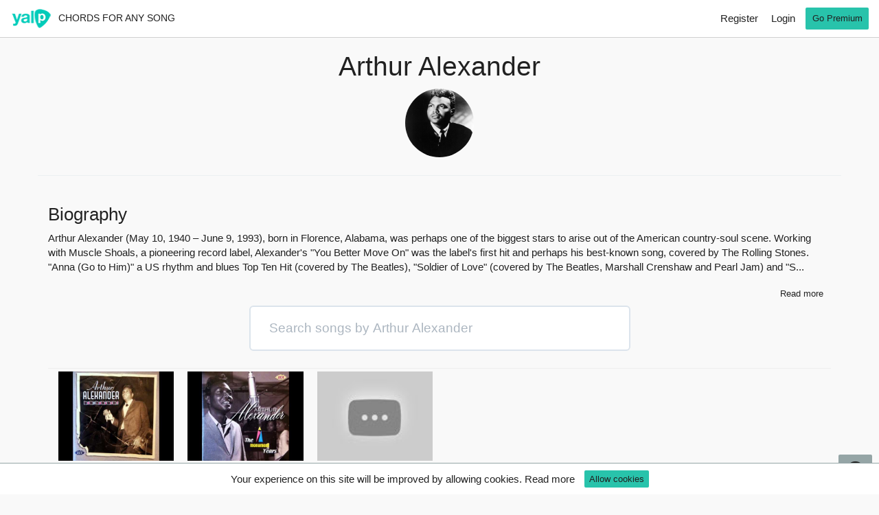

--- FILE ---
content_type: text/html; charset=utf-8
request_url: https://www.google.com/recaptcha/api2/anchor?ar=1&k=6LfqWyAdAAAAAG6F3DD3cKKJV-Sq8c44mbH43KVN&co=aHR0cHM6Ly93d3cueWFscC5pbzo0NDM.&hl=en&v=N67nZn4AqZkNcbeMu4prBgzg&size=invisible&anchor-ms=20000&execute-ms=30000&cb=datf7agmy4n
body_size: 50664
content:
<!DOCTYPE HTML><html dir="ltr" lang="en"><head><meta http-equiv="Content-Type" content="text/html; charset=UTF-8">
<meta http-equiv="X-UA-Compatible" content="IE=edge">
<title>reCAPTCHA</title>
<style type="text/css">
/* cyrillic-ext */
@font-face {
  font-family: 'Roboto';
  font-style: normal;
  font-weight: 400;
  font-stretch: 100%;
  src: url(//fonts.gstatic.com/s/roboto/v48/KFO7CnqEu92Fr1ME7kSn66aGLdTylUAMa3GUBHMdazTgWw.woff2) format('woff2');
  unicode-range: U+0460-052F, U+1C80-1C8A, U+20B4, U+2DE0-2DFF, U+A640-A69F, U+FE2E-FE2F;
}
/* cyrillic */
@font-face {
  font-family: 'Roboto';
  font-style: normal;
  font-weight: 400;
  font-stretch: 100%;
  src: url(//fonts.gstatic.com/s/roboto/v48/KFO7CnqEu92Fr1ME7kSn66aGLdTylUAMa3iUBHMdazTgWw.woff2) format('woff2');
  unicode-range: U+0301, U+0400-045F, U+0490-0491, U+04B0-04B1, U+2116;
}
/* greek-ext */
@font-face {
  font-family: 'Roboto';
  font-style: normal;
  font-weight: 400;
  font-stretch: 100%;
  src: url(//fonts.gstatic.com/s/roboto/v48/KFO7CnqEu92Fr1ME7kSn66aGLdTylUAMa3CUBHMdazTgWw.woff2) format('woff2');
  unicode-range: U+1F00-1FFF;
}
/* greek */
@font-face {
  font-family: 'Roboto';
  font-style: normal;
  font-weight: 400;
  font-stretch: 100%;
  src: url(//fonts.gstatic.com/s/roboto/v48/KFO7CnqEu92Fr1ME7kSn66aGLdTylUAMa3-UBHMdazTgWw.woff2) format('woff2');
  unicode-range: U+0370-0377, U+037A-037F, U+0384-038A, U+038C, U+038E-03A1, U+03A3-03FF;
}
/* math */
@font-face {
  font-family: 'Roboto';
  font-style: normal;
  font-weight: 400;
  font-stretch: 100%;
  src: url(//fonts.gstatic.com/s/roboto/v48/KFO7CnqEu92Fr1ME7kSn66aGLdTylUAMawCUBHMdazTgWw.woff2) format('woff2');
  unicode-range: U+0302-0303, U+0305, U+0307-0308, U+0310, U+0312, U+0315, U+031A, U+0326-0327, U+032C, U+032F-0330, U+0332-0333, U+0338, U+033A, U+0346, U+034D, U+0391-03A1, U+03A3-03A9, U+03B1-03C9, U+03D1, U+03D5-03D6, U+03F0-03F1, U+03F4-03F5, U+2016-2017, U+2034-2038, U+203C, U+2040, U+2043, U+2047, U+2050, U+2057, U+205F, U+2070-2071, U+2074-208E, U+2090-209C, U+20D0-20DC, U+20E1, U+20E5-20EF, U+2100-2112, U+2114-2115, U+2117-2121, U+2123-214F, U+2190, U+2192, U+2194-21AE, U+21B0-21E5, U+21F1-21F2, U+21F4-2211, U+2213-2214, U+2216-22FF, U+2308-230B, U+2310, U+2319, U+231C-2321, U+2336-237A, U+237C, U+2395, U+239B-23B7, U+23D0, U+23DC-23E1, U+2474-2475, U+25AF, U+25B3, U+25B7, U+25BD, U+25C1, U+25CA, U+25CC, U+25FB, U+266D-266F, U+27C0-27FF, U+2900-2AFF, U+2B0E-2B11, U+2B30-2B4C, U+2BFE, U+3030, U+FF5B, U+FF5D, U+1D400-1D7FF, U+1EE00-1EEFF;
}
/* symbols */
@font-face {
  font-family: 'Roboto';
  font-style: normal;
  font-weight: 400;
  font-stretch: 100%;
  src: url(//fonts.gstatic.com/s/roboto/v48/KFO7CnqEu92Fr1ME7kSn66aGLdTylUAMaxKUBHMdazTgWw.woff2) format('woff2');
  unicode-range: U+0001-000C, U+000E-001F, U+007F-009F, U+20DD-20E0, U+20E2-20E4, U+2150-218F, U+2190, U+2192, U+2194-2199, U+21AF, U+21E6-21F0, U+21F3, U+2218-2219, U+2299, U+22C4-22C6, U+2300-243F, U+2440-244A, U+2460-24FF, U+25A0-27BF, U+2800-28FF, U+2921-2922, U+2981, U+29BF, U+29EB, U+2B00-2BFF, U+4DC0-4DFF, U+FFF9-FFFB, U+10140-1018E, U+10190-1019C, U+101A0, U+101D0-101FD, U+102E0-102FB, U+10E60-10E7E, U+1D2C0-1D2D3, U+1D2E0-1D37F, U+1F000-1F0FF, U+1F100-1F1AD, U+1F1E6-1F1FF, U+1F30D-1F30F, U+1F315, U+1F31C, U+1F31E, U+1F320-1F32C, U+1F336, U+1F378, U+1F37D, U+1F382, U+1F393-1F39F, U+1F3A7-1F3A8, U+1F3AC-1F3AF, U+1F3C2, U+1F3C4-1F3C6, U+1F3CA-1F3CE, U+1F3D4-1F3E0, U+1F3ED, U+1F3F1-1F3F3, U+1F3F5-1F3F7, U+1F408, U+1F415, U+1F41F, U+1F426, U+1F43F, U+1F441-1F442, U+1F444, U+1F446-1F449, U+1F44C-1F44E, U+1F453, U+1F46A, U+1F47D, U+1F4A3, U+1F4B0, U+1F4B3, U+1F4B9, U+1F4BB, U+1F4BF, U+1F4C8-1F4CB, U+1F4D6, U+1F4DA, U+1F4DF, U+1F4E3-1F4E6, U+1F4EA-1F4ED, U+1F4F7, U+1F4F9-1F4FB, U+1F4FD-1F4FE, U+1F503, U+1F507-1F50B, U+1F50D, U+1F512-1F513, U+1F53E-1F54A, U+1F54F-1F5FA, U+1F610, U+1F650-1F67F, U+1F687, U+1F68D, U+1F691, U+1F694, U+1F698, U+1F6AD, U+1F6B2, U+1F6B9-1F6BA, U+1F6BC, U+1F6C6-1F6CF, U+1F6D3-1F6D7, U+1F6E0-1F6EA, U+1F6F0-1F6F3, U+1F6F7-1F6FC, U+1F700-1F7FF, U+1F800-1F80B, U+1F810-1F847, U+1F850-1F859, U+1F860-1F887, U+1F890-1F8AD, U+1F8B0-1F8BB, U+1F8C0-1F8C1, U+1F900-1F90B, U+1F93B, U+1F946, U+1F984, U+1F996, U+1F9E9, U+1FA00-1FA6F, U+1FA70-1FA7C, U+1FA80-1FA89, U+1FA8F-1FAC6, U+1FACE-1FADC, U+1FADF-1FAE9, U+1FAF0-1FAF8, U+1FB00-1FBFF;
}
/* vietnamese */
@font-face {
  font-family: 'Roboto';
  font-style: normal;
  font-weight: 400;
  font-stretch: 100%;
  src: url(//fonts.gstatic.com/s/roboto/v48/KFO7CnqEu92Fr1ME7kSn66aGLdTylUAMa3OUBHMdazTgWw.woff2) format('woff2');
  unicode-range: U+0102-0103, U+0110-0111, U+0128-0129, U+0168-0169, U+01A0-01A1, U+01AF-01B0, U+0300-0301, U+0303-0304, U+0308-0309, U+0323, U+0329, U+1EA0-1EF9, U+20AB;
}
/* latin-ext */
@font-face {
  font-family: 'Roboto';
  font-style: normal;
  font-weight: 400;
  font-stretch: 100%;
  src: url(//fonts.gstatic.com/s/roboto/v48/KFO7CnqEu92Fr1ME7kSn66aGLdTylUAMa3KUBHMdazTgWw.woff2) format('woff2');
  unicode-range: U+0100-02BA, U+02BD-02C5, U+02C7-02CC, U+02CE-02D7, U+02DD-02FF, U+0304, U+0308, U+0329, U+1D00-1DBF, U+1E00-1E9F, U+1EF2-1EFF, U+2020, U+20A0-20AB, U+20AD-20C0, U+2113, U+2C60-2C7F, U+A720-A7FF;
}
/* latin */
@font-face {
  font-family: 'Roboto';
  font-style: normal;
  font-weight: 400;
  font-stretch: 100%;
  src: url(//fonts.gstatic.com/s/roboto/v48/KFO7CnqEu92Fr1ME7kSn66aGLdTylUAMa3yUBHMdazQ.woff2) format('woff2');
  unicode-range: U+0000-00FF, U+0131, U+0152-0153, U+02BB-02BC, U+02C6, U+02DA, U+02DC, U+0304, U+0308, U+0329, U+2000-206F, U+20AC, U+2122, U+2191, U+2193, U+2212, U+2215, U+FEFF, U+FFFD;
}
/* cyrillic-ext */
@font-face {
  font-family: 'Roboto';
  font-style: normal;
  font-weight: 500;
  font-stretch: 100%;
  src: url(//fonts.gstatic.com/s/roboto/v48/KFO7CnqEu92Fr1ME7kSn66aGLdTylUAMa3GUBHMdazTgWw.woff2) format('woff2');
  unicode-range: U+0460-052F, U+1C80-1C8A, U+20B4, U+2DE0-2DFF, U+A640-A69F, U+FE2E-FE2F;
}
/* cyrillic */
@font-face {
  font-family: 'Roboto';
  font-style: normal;
  font-weight: 500;
  font-stretch: 100%;
  src: url(//fonts.gstatic.com/s/roboto/v48/KFO7CnqEu92Fr1ME7kSn66aGLdTylUAMa3iUBHMdazTgWw.woff2) format('woff2');
  unicode-range: U+0301, U+0400-045F, U+0490-0491, U+04B0-04B1, U+2116;
}
/* greek-ext */
@font-face {
  font-family: 'Roboto';
  font-style: normal;
  font-weight: 500;
  font-stretch: 100%;
  src: url(//fonts.gstatic.com/s/roboto/v48/KFO7CnqEu92Fr1ME7kSn66aGLdTylUAMa3CUBHMdazTgWw.woff2) format('woff2');
  unicode-range: U+1F00-1FFF;
}
/* greek */
@font-face {
  font-family: 'Roboto';
  font-style: normal;
  font-weight: 500;
  font-stretch: 100%;
  src: url(//fonts.gstatic.com/s/roboto/v48/KFO7CnqEu92Fr1ME7kSn66aGLdTylUAMa3-UBHMdazTgWw.woff2) format('woff2');
  unicode-range: U+0370-0377, U+037A-037F, U+0384-038A, U+038C, U+038E-03A1, U+03A3-03FF;
}
/* math */
@font-face {
  font-family: 'Roboto';
  font-style: normal;
  font-weight: 500;
  font-stretch: 100%;
  src: url(//fonts.gstatic.com/s/roboto/v48/KFO7CnqEu92Fr1ME7kSn66aGLdTylUAMawCUBHMdazTgWw.woff2) format('woff2');
  unicode-range: U+0302-0303, U+0305, U+0307-0308, U+0310, U+0312, U+0315, U+031A, U+0326-0327, U+032C, U+032F-0330, U+0332-0333, U+0338, U+033A, U+0346, U+034D, U+0391-03A1, U+03A3-03A9, U+03B1-03C9, U+03D1, U+03D5-03D6, U+03F0-03F1, U+03F4-03F5, U+2016-2017, U+2034-2038, U+203C, U+2040, U+2043, U+2047, U+2050, U+2057, U+205F, U+2070-2071, U+2074-208E, U+2090-209C, U+20D0-20DC, U+20E1, U+20E5-20EF, U+2100-2112, U+2114-2115, U+2117-2121, U+2123-214F, U+2190, U+2192, U+2194-21AE, U+21B0-21E5, U+21F1-21F2, U+21F4-2211, U+2213-2214, U+2216-22FF, U+2308-230B, U+2310, U+2319, U+231C-2321, U+2336-237A, U+237C, U+2395, U+239B-23B7, U+23D0, U+23DC-23E1, U+2474-2475, U+25AF, U+25B3, U+25B7, U+25BD, U+25C1, U+25CA, U+25CC, U+25FB, U+266D-266F, U+27C0-27FF, U+2900-2AFF, U+2B0E-2B11, U+2B30-2B4C, U+2BFE, U+3030, U+FF5B, U+FF5D, U+1D400-1D7FF, U+1EE00-1EEFF;
}
/* symbols */
@font-face {
  font-family: 'Roboto';
  font-style: normal;
  font-weight: 500;
  font-stretch: 100%;
  src: url(//fonts.gstatic.com/s/roboto/v48/KFO7CnqEu92Fr1ME7kSn66aGLdTylUAMaxKUBHMdazTgWw.woff2) format('woff2');
  unicode-range: U+0001-000C, U+000E-001F, U+007F-009F, U+20DD-20E0, U+20E2-20E4, U+2150-218F, U+2190, U+2192, U+2194-2199, U+21AF, U+21E6-21F0, U+21F3, U+2218-2219, U+2299, U+22C4-22C6, U+2300-243F, U+2440-244A, U+2460-24FF, U+25A0-27BF, U+2800-28FF, U+2921-2922, U+2981, U+29BF, U+29EB, U+2B00-2BFF, U+4DC0-4DFF, U+FFF9-FFFB, U+10140-1018E, U+10190-1019C, U+101A0, U+101D0-101FD, U+102E0-102FB, U+10E60-10E7E, U+1D2C0-1D2D3, U+1D2E0-1D37F, U+1F000-1F0FF, U+1F100-1F1AD, U+1F1E6-1F1FF, U+1F30D-1F30F, U+1F315, U+1F31C, U+1F31E, U+1F320-1F32C, U+1F336, U+1F378, U+1F37D, U+1F382, U+1F393-1F39F, U+1F3A7-1F3A8, U+1F3AC-1F3AF, U+1F3C2, U+1F3C4-1F3C6, U+1F3CA-1F3CE, U+1F3D4-1F3E0, U+1F3ED, U+1F3F1-1F3F3, U+1F3F5-1F3F7, U+1F408, U+1F415, U+1F41F, U+1F426, U+1F43F, U+1F441-1F442, U+1F444, U+1F446-1F449, U+1F44C-1F44E, U+1F453, U+1F46A, U+1F47D, U+1F4A3, U+1F4B0, U+1F4B3, U+1F4B9, U+1F4BB, U+1F4BF, U+1F4C8-1F4CB, U+1F4D6, U+1F4DA, U+1F4DF, U+1F4E3-1F4E6, U+1F4EA-1F4ED, U+1F4F7, U+1F4F9-1F4FB, U+1F4FD-1F4FE, U+1F503, U+1F507-1F50B, U+1F50D, U+1F512-1F513, U+1F53E-1F54A, U+1F54F-1F5FA, U+1F610, U+1F650-1F67F, U+1F687, U+1F68D, U+1F691, U+1F694, U+1F698, U+1F6AD, U+1F6B2, U+1F6B9-1F6BA, U+1F6BC, U+1F6C6-1F6CF, U+1F6D3-1F6D7, U+1F6E0-1F6EA, U+1F6F0-1F6F3, U+1F6F7-1F6FC, U+1F700-1F7FF, U+1F800-1F80B, U+1F810-1F847, U+1F850-1F859, U+1F860-1F887, U+1F890-1F8AD, U+1F8B0-1F8BB, U+1F8C0-1F8C1, U+1F900-1F90B, U+1F93B, U+1F946, U+1F984, U+1F996, U+1F9E9, U+1FA00-1FA6F, U+1FA70-1FA7C, U+1FA80-1FA89, U+1FA8F-1FAC6, U+1FACE-1FADC, U+1FADF-1FAE9, U+1FAF0-1FAF8, U+1FB00-1FBFF;
}
/* vietnamese */
@font-face {
  font-family: 'Roboto';
  font-style: normal;
  font-weight: 500;
  font-stretch: 100%;
  src: url(//fonts.gstatic.com/s/roboto/v48/KFO7CnqEu92Fr1ME7kSn66aGLdTylUAMa3OUBHMdazTgWw.woff2) format('woff2');
  unicode-range: U+0102-0103, U+0110-0111, U+0128-0129, U+0168-0169, U+01A0-01A1, U+01AF-01B0, U+0300-0301, U+0303-0304, U+0308-0309, U+0323, U+0329, U+1EA0-1EF9, U+20AB;
}
/* latin-ext */
@font-face {
  font-family: 'Roboto';
  font-style: normal;
  font-weight: 500;
  font-stretch: 100%;
  src: url(//fonts.gstatic.com/s/roboto/v48/KFO7CnqEu92Fr1ME7kSn66aGLdTylUAMa3KUBHMdazTgWw.woff2) format('woff2');
  unicode-range: U+0100-02BA, U+02BD-02C5, U+02C7-02CC, U+02CE-02D7, U+02DD-02FF, U+0304, U+0308, U+0329, U+1D00-1DBF, U+1E00-1E9F, U+1EF2-1EFF, U+2020, U+20A0-20AB, U+20AD-20C0, U+2113, U+2C60-2C7F, U+A720-A7FF;
}
/* latin */
@font-face {
  font-family: 'Roboto';
  font-style: normal;
  font-weight: 500;
  font-stretch: 100%;
  src: url(//fonts.gstatic.com/s/roboto/v48/KFO7CnqEu92Fr1ME7kSn66aGLdTylUAMa3yUBHMdazQ.woff2) format('woff2');
  unicode-range: U+0000-00FF, U+0131, U+0152-0153, U+02BB-02BC, U+02C6, U+02DA, U+02DC, U+0304, U+0308, U+0329, U+2000-206F, U+20AC, U+2122, U+2191, U+2193, U+2212, U+2215, U+FEFF, U+FFFD;
}
/* cyrillic-ext */
@font-face {
  font-family: 'Roboto';
  font-style: normal;
  font-weight: 900;
  font-stretch: 100%;
  src: url(//fonts.gstatic.com/s/roboto/v48/KFO7CnqEu92Fr1ME7kSn66aGLdTylUAMa3GUBHMdazTgWw.woff2) format('woff2');
  unicode-range: U+0460-052F, U+1C80-1C8A, U+20B4, U+2DE0-2DFF, U+A640-A69F, U+FE2E-FE2F;
}
/* cyrillic */
@font-face {
  font-family: 'Roboto';
  font-style: normal;
  font-weight: 900;
  font-stretch: 100%;
  src: url(//fonts.gstatic.com/s/roboto/v48/KFO7CnqEu92Fr1ME7kSn66aGLdTylUAMa3iUBHMdazTgWw.woff2) format('woff2');
  unicode-range: U+0301, U+0400-045F, U+0490-0491, U+04B0-04B1, U+2116;
}
/* greek-ext */
@font-face {
  font-family: 'Roboto';
  font-style: normal;
  font-weight: 900;
  font-stretch: 100%;
  src: url(//fonts.gstatic.com/s/roboto/v48/KFO7CnqEu92Fr1ME7kSn66aGLdTylUAMa3CUBHMdazTgWw.woff2) format('woff2');
  unicode-range: U+1F00-1FFF;
}
/* greek */
@font-face {
  font-family: 'Roboto';
  font-style: normal;
  font-weight: 900;
  font-stretch: 100%;
  src: url(//fonts.gstatic.com/s/roboto/v48/KFO7CnqEu92Fr1ME7kSn66aGLdTylUAMa3-UBHMdazTgWw.woff2) format('woff2');
  unicode-range: U+0370-0377, U+037A-037F, U+0384-038A, U+038C, U+038E-03A1, U+03A3-03FF;
}
/* math */
@font-face {
  font-family: 'Roboto';
  font-style: normal;
  font-weight: 900;
  font-stretch: 100%;
  src: url(//fonts.gstatic.com/s/roboto/v48/KFO7CnqEu92Fr1ME7kSn66aGLdTylUAMawCUBHMdazTgWw.woff2) format('woff2');
  unicode-range: U+0302-0303, U+0305, U+0307-0308, U+0310, U+0312, U+0315, U+031A, U+0326-0327, U+032C, U+032F-0330, U+0332-0333, U+0338, U+033A, U+0346, U+034D, U+0391-03A1, U+03A3-03A9, U+03B1-03C9, U+03D1, U+03D5-03D6, U+03F0-03F1, U+03F4-03F5, U+2016-2017, U+2034-2038, U+203C, U+2040, U+2043, U+2047, U+2050, U+2057, U+205F, U+2070-2071, U+2074-208E, U+2090-209C, U+20D0-20DC, U+20E1, U+20E5-20EF, U+2100-2112, U+2114-2115, U+2117-2121, U+2123-214F, U+2190, U+2192, U+2194-21AE, U+21B0-21E5, U+21F1-21F2, U+21F4-2211, U+2213-2214, U+2216-22FF, U+2308-230B, U+2310, U+2319, U+231C-2321, U+2336-237A, U+237C, U+2395, U+239B-23B7, U+23D0, U+23DC-23E1, U+2474-2475, U+25AF, U+25B3, U+25B7, U+25BD, U+25C1, U+25CA, U+25CC, U+25FB, U+266D-266F, U+27C0-27FF, U+2900-2AFF, U+2B0E-2B11, U+2B30-2B4C, U+2BFE, U+3030, U+FF5B, U+FF5D, U+1D400-1D7FF, U+1EE00-1EEFF;
}
/* symbols */
@font-face {
  font-family: 'Roboto';
  font-style: normal;
  font-weight: 900;
  font-stretch: 100%;
  src: url(//fonts.gstatic.com/s/roboto/v48/KFO7CnqEu92Fr1ME7kSn66aGLdTylUAMaxKUBHMdazTgWw.woff2) format('woff2');
  unicode-range: U+0001-000C, U+000E-001F, U+007F-009F, U+20DD-20E0, U+20E2-20E4, U+2150-218F, U+2190, U+2192, U+2194-2199, U+21AF, U+21E6-21F0, U+21F3, U+2218-2219, U+2299, U+22C4-22C6, U+2300-243F, U+2440-244A, U+2460-24FF, U+25A0-27BF, U+2800-28FF, U+2921-2922, U+2981, U+29BF, U+29EB, U+2B00-2BFF, U+4DC0-4DFF, U+FFF9-FFFB, U+10140-1018E, U+10190-1019C, U+101A0, U+101D0-101FD, U+102E0-102FB, U+10E60-10E7E, U+1D2C0-1D2D3, U+1D2E0-1D37F, U+1F000-1F0FF, U+1F100-1F1AD, U+1F1E6-1F1FF, U+1F30D-1F30F, U+1F315, U+1F31C, U+1F31E, U+1F320-1F32C, U+1F336, U+1F378, U+1F37D, U+1F382, U+1F393-1F39F, U+1F3A7-1F3A8, U+1F3AC-1F3AF, U+1F3C2, U+1F3C4-1F3C6, U+1F3CA-1F3CE, U+1F3D4-1F3E0, U+1F3ED, U+1F3F1-1F3F3, U+1F3F5-1F3F7, U+1F408, U+1F415, U+1F41F, U+1F426, U+1F43F, U+1F441-1F442, U+1F444, U+1F446-1F449, U+1F44C-1F44E, U+1F453, U+1F46A, U+1F47D, U+1F4A3, U+1F4B0, U+1F4B3, U+1F4B9, U+1F4BB, U+1F4BF, U+1F4C8-1F4CB, U+1F4D6, U+1F4DA, U+1F4DF, U+1F4E3-1F4E6, U+1F4EA-1F4ED, U+1F4F7, U+1F4F9-1F4FB, U+1F4FD-1F4FE, U+1F503, U+1F507-1F50B, U+1F50D, U+1F512-1F513, U+1F53E-1F54A, U+1F54F-1F5FA, U+1F610, U+1F650-1F67F, U+1F687, U+1F68D, U+1F691, U+1F694, U+1F698, U+1F6AD, U+1F6B2, U+1F6B9-1F6BA, U+1F6BC, U+1F6C6-1F6CF, U+1F6D3-1F6D7, U+1F6E0-1F6EA, U+1F6F0-1F6F3, U+1F6F7-1F6FC, U+1F700-1F7FF, U+1F800-1F80B, U+1F810-1F847, U+1F850-1F859, U+1F860-1F887, U+1F890-1F8AD, U+1F8B0-1F8BB, U+1F8C0-1F8C1, U+1F900-1F90B, U+1F93B, U+1F946, U+1F984, U+1F996, U+1F9E9, U+1FA00-1FA6F, U+1FA70-1FA7C, U+1FA80-1FA89, U+1FA8F-1FAC6, U+1FACE-1FADC, U+1FADF-1FAE9, U+1FAF0-1FAF8, U+1FB00-1FBFF;
}
/* vietnamese */
@font-face {
  font-family: 'Roboto';
  font-style: normal;
  font-weight: 900;
  font-stretch: 100%;
  src: url(//fonts.gstatic.com/s/roboto/v48/KFO7CnqEu92Fr1ME7kSn66aGLdTylUAMa3OUBHMdazTgWw.woff2) format('woff2');
  unicode-range: U+0102-0103, U+0110-0111, U+0128-0129, U+0168-0169, U+01A0-01A1, U+01AF-01B0, U+0300-0301, U+0303-0304, U+0308-0309, U+0323, U+0329, U+1EA0-1EF9, U+20AB;
}
/* latin-ext */
@font-face {
  font-family: 'Roboto';
  font-style: normal;
  font-weight: 900;
  font-stretch: 100%;
  src: url(//fonts.gstatic.com/s/roboto/v48/KFO7CnqEu92Fr1ME7kSn66aGLdTylUAMa3KUBHMdazTgWw.woff2) format('woff2');
  unicode-range: U+0100-02BA, U+02BD-02C5, U+02C7-02CC, U+02CE-02D7, U+02DD-02FF, U+0304, U+0308, U+0329, U+1D00-1DBF, U+1E00-1E9F, U+1EF2-1EFF, U+2020, U+20A0-20AB, U+20AD-20C0, U+2113, U+2C60-2C7F, U+A720-A7FF;
}
/* latin */
@font-face {
  font-family: 'Roboto';
  font-style: normal;
  font-weight: 900;
  font-stretch: 100%;
  src: url(//fonts.gstatic.com/s/roboto/v48/KFO7CnqEu92Fr1ME7kSn66aGLdTylUAMa3yUBHMdazQ.woff2) format('woff2');
  unicode-range: U+0000-00FF, U+0131, U+0152-0153, U+02BB-02BC, U+02C6, U+02DA, U+02DC, U+0304, U+0308, U+0329, U+2000-206F, U+20AC, U+2122, U+2191, U+2193, U+2212, U+2215, U+FEFF, U+FFFD;
}

</style>
<link rel="stylesheet" type="text/css" href="https://www.gstatic.com/recaptcha/releases/N67nZn4AqZkNcbeMu4prBgzg/styles__ltr.css">
<script nonce="JaWNvEezJ4ZTTtPEv9FLEg" type="text/javascript">window['__recaptcha_api'] = 'https://www.google.com/recaptcha/api2/';</script>
<script type="text/javascript" src="https://www.gstatic.com/recaptcha/releases/N67nZn4AqZkNcbeMu4prBgzg/recaptcha__en.js" nonce="JaWNvEezJ4ZTTtPEv9FLEg">
      
    </script></head>
<body><div id="rc-anchor-alert" class="rc-anchor-alert"></div>
<input type="hidden" id="recaptcha-token" value="[base64]">
<script type="text/javascript" nonce="JaWNvEezJ4ZTTtPEv9FLEg">
      recaptcha.anchor.Main.init("[\x22ainput\x22,[\x22bgdata\x22,\x22\x22,\[base64]/[base64]/[base64]/bmV3IHJbeF0oY1swXSk6RT09Mj9uZXcgclt4XShjWzBdLGNbMV0pOkU9PTM/bmV3IHJbeF0oY1swXSxjWzFdLGNbMl0pOkU9PTQ/[base64]/[base64]/[base64]/[base64]/[base64]/[base64]/[base64]/[base64]\x22,\[base64]\\u003d\x22,\x22LjrDnsOiw7QHwoTDhl8kNW4hM8OKwpYubcKyw78jRkPCtMKWRFbDhcO9w4hJw5vDlcKRw6pcbSg2w6fCsw9Bw4VYWTk3w6TDksKTw4/DlsKtwrg9wq3CmjYRwoDCgcKKGsOaw6h+Z8OnKgHCq0PCvcKsw67Ckmhda8OTw4kWHFIsYm3CocOUU2PDpMKHwplaw7o/bHnDqRgHwrHDiMKuw7bCv8Krw7dbVEYsMk0beQbCtsOSY1xww7HCnh3CiWwAwpMewrIqwpfDsMOQwo43w7vCoMKHwrDDrhjDoyPDpA1PwrduHlfCpsOAw6vCvMKBw4jCosOFbcKtT8Oew5XCsUzChMKPwpN2wqTCmHduw6fDpMKyJTgewqzCqAbDqw/CvMOXwr/Cr1gvwr9ewp3Cu8OJK8KnecOLdF1vOywkSMKEwpwnw44banUkUMOEEH8QLRPDoydzZ8OoNB4sFsK2IVXCj27Cilkrw5Zvw6nCp8O9w7l7wr/DszM2OANpwrbCk8Ouw6LCnHnDly/DmsO+wrdLw53CsBxFwpjCiB/[base64]/wp/DkMO4wrLDkcO1bmwbwpzDn8KLwrcrRF7DssO2bn3DvcOGRX3DmcOCw5Q7WMOdYcK2wr0/SU7DssKtw6PDnRfCicKSw67Cjm7DusKuwrMxXVJ/HF4NwqXDq8OnahjDpAEiRMOyw79vw70Ow7dsPXfCl8OuN0DCvMK1I8Ozw6bDkQ18w6/CkVN7wrZLwoHDnwfDu8OmwpVUG8KIwp/DvcOqw6bCqMKxwqdlIxXDmghIe8ODwozCp8Kow5PDssKaw7jCscKLM8OKfXHCrMO0wp83FVZBHMORMFLCmMKAwoLCiMOeb8KzwpbDjnHDgMKwwr3DgEdaw67CmMKrNMOQKMOGZXpuGMKXVyN/ECbCoWVPw65ELw1EFcOYw7nDu23Dq33DrMO9CMOxdsOywrfCn8KjwqnCgBoew6xaw4wBUncrwqjDucK7CXItWsO1wq5HUcKOwo3CsSDDoMKSC8KDfMK8TsKbXcKxw4JHwoNDw5Efw5wuwq8bej/DnQfCt2Bbw6AHw5AYLB7CrsK1wpLCg8OWC2TDqj/DkcK1wpPCjjZFw4/[base64]/[base64]/DmcKRwogEw4sawp7CqMKJwqnDsEfDmMKPwpvDi0RCwoBRw4kdwpbDn8KpeMKzw6lxGsOcWcKfUxHCqcOPwrMgw4jCozPCqh8QYTrCvjUQw4XDpTMgbwLDggzCtcOAG8KzwrtEP0HDicKoaXA/[base64]/[base64]/Ci8ONw6LDpsO4VcOXwrHDscOsH8KGwpjDj8Ozw7INb8OXwp4vw4LCtjROwpgSw6U5wqoHaiDCnx9xw5s+YMOlaMOpQMKnw4NMKMKvcsKBw6/Ci8OqZcKNw4fCpjgPXB/CsU/DvRDCpsKLwr9/[base64]/CtD8ww7zDrcO4woQdMk/DpMKWPFN5G1bDtcK/w6A2w5VbPMKmbDfCrGI2acKlw5TDrGVQFnggw4PCvzh+woEMwofChGjDn0NEMsKCEHbDncKxwpEffz3CvBfCnyxswpXDvMKWM8Orw5p8w7jCpsKoHmgESMOJw7bCmMKMQ8O1VRTDuUsLb8Kjw6fCujhbwrQCw6kHRW/CkMOARjnDvEVgUcO3w5omQlTCskvDqMKIw5vCjDXCkMK2woBqwp7DhExBHHwxHWduwpkTw6vCggDCuS/Dm24/w51MJlAKE1zDtcOMNsOsw4wjIyYJQzvDncKAQ2FBZnczfsO5acKPfRZaBArCisONDsKrPlsmRwpWAxwkw63CiChnBcOswrfCsx/DnQBCw7lawqVQRmE6w4rCunDCglbDkcKDw5Iaw4oLd8OSw7QrwrTCoMKuP2TDk8O/VcO4GsK/[base64]/CssKgw4pAHihswpwAGMOrMcKtCMK9wohMwp/DvsODw7J/fsKIwoTCrg8PwpbDg8OSfcKowoQ7c8OzT8KpAMOoQcOgw4bDkH7DpcKkcMKzWgDCqCPDsFQ2wpsmwp3CrVjCiC3DrcK/YsOiZxrDpsO4P8KXXMOPLhHCtMOrwp7DkmBJH8OVSMKnwoTDvBXDl8Ojwr3CkMKXWsKDw7fCvMOww4HDvQ8WMsKAXcONWQ4wQsOCTHnDoxrDoMOZZMKTYsOuwqnCqMKLfwjCusKCwqDCnQZFw67ClmM/UsO8ZCBPw4zDjQrDvMKcw6DCpcOhwrctKMOAwp7Ch8KDPcOdwos0wq/DrcKNwqzCvcKrNRo+wrV1cXfDplHCsXXDkC3DtVnCq8KEQApVw47CrW3Dg1sra1LCvMOCDsO/wo/Cj8K5bsOXw6jCuMO5wo1hL0sWdxcpdRJtw7vDl8O0w67CrkQCBxVCwq3DhQFUVMOwZ2FsXMOYeW8pWybDmsK8wokfKCvDrkbDomPCocOscMOFw5g/dcOuw4PDvjHCqBjCpAbDuMOWImgjwoFNw5jCvB7Du2cdw5dtCTNnXcK0LMO2w7jCtcO9YXHCjsKxZ8KGwrZVF8Kvw5w0wqXDqjUaWcKNZA1ma8KiwpBDw7HCvT/CjXwIM3bDv8KjwptAwqHCgVzCrcKMwolOw7x4ETfCsABkwpDCsMKrO8KAw4BPw6R/e8OjeV4mw6TCthnCucO7w5UySGwEZAHCmCHCsHwBw67DnwTCmMOKQwbCnMKRVlTCiMKAC3lLw4jDkMOuwofDo8ORC1UEasKGw7BTMApZwoY+AsK7TMK+wqZSV8KyMjENW8OlEMOIw5jCmsONw7VzYMOLPErCvcOjAkXDsMK6w7rDsW/CjMOtB251LMONw4PDr2Qww4HCmsODV8OUw4NdGMOxQG7CpcKcwqTCpCPCqxUxwoBXflBRwq7CkwF8w59Vw73CvsK5w4TDncOkDW4cwpYrwpRcHsK9QGfChAXCqiBYw73CksKEAcKkQHpNwotlwrzCuhs7QzMoKSJ/wqDCocK3esOSwqbCs8OfJj8ecCppUiDDohXChsKebnPChMOPLsKEc8O/[base64]/CmCRefMKDGw8gSsOTO8Kww7rDqcOtcDnCl3DDgl3DhhNTwo11w7o1GMOiwqvDhksPGHxqw5AoOgJGwpHChkd2w7E6w4BowrlvXMOGS1oKwr/DuGrCqMOSwpPCi8OVwpJsPQzCinY8w7PCkcOowpdrwqozwpfDlEnDrGfCrsOeU8KCwowzY0VTYcK5OMKwYjg0Zm18JMO/T8OiD8OYw7l6VVl0wqLDtMOVFcOcQsK/wqrCiMOgw4/CqFfCjG1FQsOrfMKMPsO7E8KELMKtw6QQw6Z5wpTChcOqSXJuQsKjw4jCnGzDuh9VIcK1WBECEgnDr18YWWvDui7DvsOkw5DCj3pEwqDCv2UnHEt2eMOZwq4Tw4V2w41dGWnCgggLwr4dO2XCuUvDgFvCtMK4w7rCqy1yIsOrwo/[base64]/CiETCjE5fUm8zcsKxLMK8XMOOV8OMwoF8w6VLw5oTdcOnw68BO8OiVD1Re8ORwpYrw7rCtTsvXwNDw5RxwpnDsy5ywr3DkcOBbykPXMOuH3fDtRnCr8KgfsOQAXLDkG7CgsKtfsKywoxpwofCvMKmOVTDtcOSSmI/wokoHT7DmXDChyrDoGXCmVFHw5c1w6lKw4BJw6wQw77CtsOGa8KxDsK7wqrCh8O/wql7T8OiKynCscKsw5XCm8KJwqhWHVjCm0TCmsOALAUrw4LDn8OMMz/[base64]/CtcOTwqXCscKuw7QaLQYrwrN3H8OCw45TwrYbdMKDNgvCvMKmw7LDoMKRwo3DgQplw5ghP8Ogw7XDuiXDtsKoIsO0w4Uew7ohw4QBwrVfWUjDr0sLw6QyYcOOw4ZtPMKve8O8MDZnw53DtwvCvW7CglTDp0/[base64]/w63CjxfDqhN2wqPDncOgw63CicOqw6NAZsO6fAMiUMOGUFlINT1+w4jDrxV8wq9Mw5h/w47DmCRWwpjCrhMLwpdowqddASDDgcKNwo53w7dyFR5NwrFgwqjCm8KlMVl7EGrCkgLCkcKcw6XClS8jwpkBw53Di23DmMOKw5PChXh1w5lmw4dbc8KgwpjDqT7DrzkSV2JGwpXCsSHCmAXDiRB7wo3CjS7ClW8xw6sHw4fDiQTCssKGe8KNwo/DrcOrwrEJEBdnw4AzOcK1w6nCq2/CpsKBw5AXwrnCosKzw4zCpBRbwo/DlwFAPMONFVxNwqHDhcONw7HDiDt/XsO/A8O5w4JbXMOtGHFYwqUPYMKRw7R/woE9w63ChR1iwrfDu8O7w5jCk8O2dR02EMKyHDnDtX3DuSJBwqPCn8OzwqbDvSfDu8K1PF3Dl8K7wr7CuMOaUg7CrH3CllQXwofDtcKiecOXcsKDw4tbw47Cn8Kwwoc2wqLCncK/w4TDgifDnUEJfMOXwrlNel7Dn8OMw7nCi8OHw7HCgVvDtsKCw5DChhTCuMKtw7/[base64]/[base64]/w7HCjsOOw5Y3f8KvNS7DjcK5wqZmwozDuXHCksOqwqQMBUR0wpLDo8KNw5VuChBKwqrCv0fCh8OiV8KPw6rCtltSwol6w44rwqvCtMKcw7RcbUvClDzDsiLCnMKiUsK6wqsAw77DqcOzHQbCiUXCr2/[base64]/[base64]/[base64]/DtcOHBAHCqmQSD8KiV8KgOT/[base64]/Cn3nDomHCjRLCksOnw6R3wqfDs8K4w7XCnT1uIMOtwozDj8O6wrAlc07DosOxw6I1Q8KHwrrCtsK4w4XCsMKbw7zDh0/DnMKbwotPw5JNw6QbA8O7W8Kpwo9gJ8KJw7vClsOJw7IJayYqXCLDrEjCpm3DoFXCtnszSsKtYsOAYMKVaxQIw7BJHGbCrTHCtsO7CcKDw5HChl1Kwr5vIsOsGcKawoBwU8KGQ8K6Gy1fw6thfGJoTMOYw4fDpzrCtRZ9wq7CgMKQWcO0wofDtT/Cp8OvXcOaCWBkTcOXDDZWwpJowp05w45aw5IXw6VPTMOGwq4Tw6bDv8Opw6EtwrXDozENWcK1LMOEDMK2wp/DkGYtSMK5DsKCXSzCjHDDn2bDg2BGUEnDsxMyw4bDl17CmkQeUcOMw43DscOew53CsR1mX8OHEiwdw71Iw7TDmS/[base64]/w4YNwq9Iw57DtRYww5A4w4DDjDdcQcOjYsKDw7LDv8OCfjIFwq7DiDRmVTBHFgHDv8KrVsKOfgA/[base64]/w4LDhltHA8Ovw6gvw5bCkyHDmxvDisOqw5vChxfCtsOpwrbDi1TDo8OhwpzCq8KRwozDnV0JYsO8w5giw4LCtMKGeE7Cq8OreHzDqR3Dvx8zw7DDgkLDs1TDi8KcTR/CrsKAwoJIRsOCSgcbPFfCrVkww79EFi/CnknDqsKwwr51wrZ7wqJFBsO/w6lvDMKJw618eAhEw5/DssO5ecOvZzdkwr9OFsOIwoNaM017w7zDusO7w7wLVzrCn8O1HcKCwp3DhMKMwqfCjz/CrcOlAx7Dvw7DmzXDkGAoJMKcw4bClxbDpCQqTQLCrSlswpfCvMOjC3xkwpBpwpNrw6TDj8KMwqpbwqAGw7DDkMK9PMOhbMKNP8K1wpjDvcKMwr4accOhRiRdwpjCrMOEQQV5G1g9ZQ5LwqDCkBcEABpAYF/DkRbDsAbCrms3wo7DrSkswpTCgWHCu8Ozw7gEXVInWMKEO0DDpcKQwoMoeCLCi3c0w6DDr8O+QsOvJ3fDgSVLwqQ6wow7ccOofsOYw7XCocOywpp+Px1bcwLDnxTDuj7CtcOkw50Cc8KhwobCrWQ7JCTDk0HDh8KTwqHDuzMRw5bCmcOGDcOoIF0Vw4/Cj38hwpltUsKdwrLCrn3CrMOOwpxBQsOxw47CgSHDiCLDnsOCMit8woY+OXACZMOBwrduPxzCnMKIwqZkw4rCicKGDUxew6k6w5jDnMK0KlFSWMOUY1Raw71MwqvCuAp4B8Kkw6pLKytHW0R4BhgUw4EfPsO6McO0HnLCiMOQK3nDjXLDvsKMR8OYdF81NsK/[base64]/YE0jBsOkw6jClcOgw516O8KJMMK7w7LDmcOGD8Ohw77Dv3EiAcKyBmoMAcKxwqhZOWnDhsKEw713X1VnwpdiV8OCwpYbbcObwp3DkkZxVGdPw58Nwq4SEVkIWcOeXMKfLgzDo8Osw5PCqQJ3PMKFbnA/wrvDocK/HcKPeMKgwodQwqHCkjkOwrEUfE/DgT8Bw4QJEmXCqcKidTB5VnnDv8O8RyPCgTvDgyN0RDxLwqDDoD3DnElRwqHDtgMswrsuwpYaIcOsw7NJDHTDp8Kvw79QBR93GMOrw6/[base64]/HkzDs8KdwoDDmhR3w4gNDRzDhwFOOsOSw6rDrHVew7haEUvCvcKNdn1YT0YCw4/CkMOZRgTDiTdzw6Ikw4bDjsKeT8KMc8Kqw7FtwrZsHcK2w6nDrsOgVFHDkUvDgUIbwrjCoRZsO8KBWyx4NWNkwqXCgcO2FG5OAkzCk8KjwpZfw7bCqsOnY8O1cMKzw6zCphhfZVnDrA4swowJw4/DjsOqUBdvwpLCmBR0w6bCt8K9GcOVQ8OYUlsswq3DhjjClATCukFcBMK/w7ILIXEjwpFIQhXCow4Pf8KOwq/Cqgxiw4nCghvCgsOJw7LDpCzDocKBEsKgw5nCmh3Dp8O6wpPCtkLCkyxSwoxiwrwILgjCtsO7w4/Cp8OPUMOfQwrClsKLOiMww5QoeBnDqVnCgXsbMsOeSVXCtm/CssKLwpDCqMKCeXIfwo/DscKkwqcUw641wqvCtBfCvsKSw5VWw5F/w41uwpo0GMKdFlbDksOtwq3CvMOoMsKGw5bDjUQgVcOgWF/DryJmdMKhCMK9w6VWcGNbw40ZwprCksOCYknDtcKSGsOXLsOhwoPCrAJxX8K1wpZLLkrDtxzCvh3CqsKrwqhVA2jCgcKgwqvDux9OecOswqnDkMKfG0DDi8OXw644FHNgw7oWw7bCmMOxPcOQw5TDhcKnw4ITw4tGwrsIw6/[base64]/LyjChBzDvcKcwqJLTwxIHAHCm8ORWcKhMsK8SsKfwodCwprCtcO3L8ORwoRdJMOXGGjDqBJvwpnCnsOdw682w57Du8KGwrowe8KEVMKbEsK/RcKwBy7CghFGw6RewpnDiiZ5wo7CssKmw7/DtRQPcsOBw5gHEUQpw4xVw5pXPMKnTMKnw4/CtCUaRcOaKXzCjDw7w7x4BVnCgsK1wokDw7XCpsKxK2YOw6x2KgBrwp13EsOmw4hCWsOVwqfCq24swr3DjsO6w5EdQQcnG8ONTnFHwoZsKMKkwo3CucKgw6I/wobDvkVFwrtRwpFXQhgkNMO8L03DqHHCh8OFw6NSw6xDw5sHX2d7G8KzJw3Cs8K+RMOIOmt/aBnDqUtzwpPDj1ddJcKHw7BOwqcJw6UJwogAX2J6JcOZasO6woJYwoZzw6nDq8KmAcKxwpJBLTZQRsKYw79QCAIIXB4hw4zDpsOTCsKRMMOJDW3DmAnCk8O7LsOQH3h5w4vDlsOxeMO/wpsTMMKcP13CgMOAw5PCq2TCuzhCw5jCisOTw6k3YldLLMKoJC/CvjTCtmIFwrTDo8Oow77DvSvDpCoAe0dvZ8OSw6gdFcKcw6VfwqIOLMK7wqHDoMOJw7gNw7nCt11HJRXCi8OCwp9GQ8KPwqfDv8KRw5/DhUlqwp87XDsBakwgw7hCwq8ww5xjEsKIO8K7w7nCvAIaPsORwoHCiMOJAkAKw6bCh1vDhG3DmULCosOVVUxaH8KPWcKww517w7fDmn7CtMOawqnCi8OJw6pTZVBlLMOPen3DjsO9Iyd6w4tfwrDDusO8w6DCt8OFwqzCgDZ6w7bCt8K8wogDwqzDjQFQwp/CtsKow6pWwqhNCcKTGsKVw6nDmGBSewJBwqbDksKHwpHCk3nDml/CpDLCkFvDmB7Dv2ZbwrAnRGLCrcK4w67Dl8K5w4RnQgPCvcKdw4HDiH5QI8Kuw6bCvDsAwoFdL2kBw4QJHW7DvF09wqoMMVl2wr/Cm3wRwphFNcKTQwPDhHHCj8Opw5fDusKqWcKKw4QVwpHCvcK5wrdZb8OQwoHCnsOTMcKjYgHDusOUAiXCnXE8OsOSw4XDhsOgRcKgNsKHw4/CixzDuj7DsUfChQzCk8OHKycNw49nw5/DicKUHlzDklTCqDwGw4fCt8OOH8Kbw5k0w5p5w4jCtcOOTcOIJh3ClMKGw7LDmwfCu0LDrcKow7VEB8OebXE0SMOkMcKhU8KQGUp9BcKqwoJ3GnTCsMOaZsOOw5dYwoIOZihlw78Yw4nDncOhVMOWwrwSw4DCp8KCwoDDk0c8S8KBwrHCu3fDvsOcw5U/[base64]/CvMKvD8KYJCXDvDfDgyLChsOCIFLDuC4Gw5NYXhsJFcOKw5g5BcK0wqTDozHCh17CrsKzw7LDqGhow53Dm18kO8O6wr/DtBHCoyZ/w6LCunMNwqPCtcKsYsOCbMKEw53Co3p/UDrDoiVGwqZyIhjCnwhNwp3CqsOzP30rwooYwrw8w7tOw7IUBcO4YcOhwo5RwqIKRUjDnkAjIsOAw7DCsDRUwq4xwq/DssO1DcK5GsO3BVpVwpE0wpbCoMO3fsKfL2x1IMOVOTjDpVTDpGDDs8OwccOZw4E2McOYw47CjGo1wp3Ck8OQTMKIwpHCvQXDql8HwqE6w4UGwrxrwpcNw7x+Q8K/SMKDwqfDssOmI8KJADHDnFQQXMOywrfDicO+w78zSMOOA8OiwrfDpsOfemtwwprCqH3Dp8O3I8OuwrTChxXCiDByOsOOECBhNsOKw6VCw6EQwpDClcOKOCs9w4bClinDu8K9axFEw5fCiDnCk8KAwrTDrELCoxgkJHbDijM0UsK/wrnClAzDo8O9AgzCtwIJA2xfEsKCWGXCpsOVwpV3wqIEw6wPN8K8wofCtMKzwrjDnx/CjQFkf8KfGMOmTlrDlMOfOAMpasKuWzhyQBXDgMOIw6zCsk3CjcOWw6cWwoRFwqc8wqZmRUrCvcKCI8KeCMKnWMKAEcO6w6Ekw6kGLhgNVhMbw5nDiB/Dn2RCwpTCgMO4dRAAOxLDpcK4HApKLsK8LGXCusKJABgvwpJ1w7fCvcOLVm3Cpw/DisKAwozCusKgfTnCuE/Cq0fCs8OiXnLDrBohBjTCuC44w5DDosKvf0jDvhoIw5bCj8Kgw4/DlMK/IlJrYgU0XcKFwqFbMsO6A0ZFw6Z0w4DCg2/DhsO+w7RZZ3Jrw517w6R4wrLDuQbCiMKnw64ywo1ywqPCjHYDPG7Di3vCsmZHZFcSAMO1wqgyVMKJwqDDiMKdS8OLwoPDl8KpH1N2QSHDl8KvwrIIRRbComAyEX8dEMOqUQDCgcK0w6U8bzhBXiLDo8KgFsKjHMKIwpbDjMO9BGrDtk/Dhl8Nw4vDiMO6X0zCoDUCQjnDlTgkwrQsCcOEWWTDoRnCpcKbYmU2MwTClRo+wo4yeHsAwrNZw7caU0rDr8OVwq/CjVAAYMKWacK3RMKyXVA4SsOxPMOfw6N/[base64]/w5zDp1DCq8ONw4HDkG7CklsXw7xrwrApB8KAwoHDhVQ1wovDgkrClsKabMOIw5c8UsKdBDJOL8Khw6FkwrrDhhLDuMO5w57DisKAwrEcw5vCrWDDs8K0LMKww4vCg8KKwqbCh0XCmXdUWE7CsRUIw6krw7/CoxbDj8K/w4nCviA5MsKNw7bDg8KuHMObw74dwpHDm8O2w63DrMO4wrXDt8OOGDAJZCIjw59hccOkBMOUeSlGQhFzw5nCn8Oywppkw6DDmBklwqM0wpvCuQXCqAdNwp/[base64]/DqkAgAH3Dt8KgNhdGw5fCvxvDnMKSwrwpZCjDocOiI0vCicOXIG0ZU8K/VMOGw45TGA7DkMOZwq3CpyjCpcKoa8K8dMO5eMObfywQA8KHwrXDkkonwppJKVXDtyTDrjDCv8KpFAsew7DDkMOMwqzCkMO1wrs+wqsqw7sZw7ZBw70fwpvDscOSw69qwrRKQUnCm8KCwpEYwoVHw5paEcOKFsO7w4DCpMOPw7EScFXDisOSw5HCul/[base64]/[base64]/[base64]/wpbDsMKQSzNtw6DClETCpUgswoHDmsOEwoQxBMKhw6VqPMK4wo0KFcKvwp7Cs8OxfcOmNMOzw5DCi3/CvMKbw7RzOsO0DsKJIcKfw53ChMKONcOOdVXDuRx8wqNvw5LDoMKmC8OEMMK+I8O6FWE1YgzCsBDCosK7XAB9w4Mow77DmxBVDSDCiAVeSMONA8Orw7fDn8KSw4/ClDTDkmzDiF9gw4zCtynCqsKswrXDnwfCqMK4wphBw5tBw4gow5EZHQ3Csx/Dnlkzw5jChS5HBsODwrU2wrFmDMKNw5rCucOgG8KewpvDkxLCkj3CvCjDqcK9Nh4FwqlpZGcAwqHDjHMfBw7CoMKFCMKpJE7DssODF8OyUcKIVlXDugvCscOZYhEOUcONZ8OAwpbCrD3DvUNAwrLDksOeVcOHw7/CuUjDv8O9w63DgMKkAMOBw7bDpyQWwrdcMcKVwpTDnyZcPnvDil4Qw6rCrsK+b8K1w6/Du8KRRsKUw5JiScOfRcKSBMKYO0E/wpFawpFhwqtSwpnChHlNwrgTeWDCn0oywoHDnMOTITscJVFxXiLDpsOVwp/DmAxYw4c+TBRWOlR8wrQucwN1DH1QUUrDkDNCw4TDiC3Co8KVw4jCjnl5DnYhwqjDpCPCvsKxw4Z/w7hlw5XDp8KLwrkbCF/[base64]/I8O7w6txdcKnwr9sS8OswowPK8KiVMOZKcKBO8OdbcOwHX7CocO2w4d6wqLDth/Cl2LClsKOwqQ7X1EBA1zCrcOKwr/[base64]/DlUFzw6DCqsOBw5ovwpfClXzDnVDDtSNjU1AyDMKWUMOxbsOHwqsZwrMpCBPDlEdyw6lXK3XDoMOFwrBabMKlwqsdYQFqwoFMwpwWb8OufTrDrUMWbMOjKhIvQcKAwqo+w7DCn8OXDi/ChgTDgxjDosO8MT3DmcOVw73DpiLCmcOtwpHCrCVGw7rDm8OaZBE/wro2w55cXxHDuwF3GcKKw6VRw5XDi0hzwqNrJMOtXsKHw6XCl8Kxwo7DpHMAw7EMw7jCgsKvw4HDg2jDpcK7HcKFwoDDvHETBBAkSzjCmsKtw5lqw4IHwoI3K8OHDMKJwobCoinDjAESw5RzSGrDr8Kzw7ZnVFoqO8OQwrIsX8O3FVB/w5wNwppjIx3CgsKLw6/Cu8OgKyhCw7DCi8Kqwo/DuRDDvErDuFfCkcOAw5Iew4wAw6/DszTDmTUfwpchajLDtMKDJgLDnMK3LVnCn8ONV8OacR/DtcOqw5HCrFV9B8Oiw5DDpSMKw4FHwozDkxcnw6oWSmdcaMOlwo9/w5kiwrMTMlxNw4cMwp5OZEkxacOIw5bDhyRuw6hCEzwSalPDgMKAw6kQS8OrM8OTBcODOMKawonCryshw7XCv8KQKMK3w75IBsOfZwN0KH1Mw6BAwrxGHMOLFEfDkyxULcKhwp/[base64]/RkVheMOrO0dIcWDDhFjCl8OWwq/Co8OYJlPCu17CpA8eTS/DncKNw5EGwoxTwrAqwotoQDDCslTDqMKGV8OzL8KTex4mwojCg3wHw5/DtFHChsOYC8OIOQLCqMO9wqnDksKQw7oIw5LCkMOqwoLCtlZxwoAranzDi8OKw5LCqcKUKCwoJnxBwrsUSMK1wqF6ecONwoTDp8OdwpbDpsKlwoYVw47DtsKjw713wowDwqzCtwgSTsKQY1Zzwp/[base64]/CrkPCjk8LBcK2w74KfVkXbwbChMK3w7wzD8Kse8OZRBpJw7gHwpjCsQvCjcKQw7fDmMKfw73DpTgMwrrCqBARwoLDqMKxe8KLw5TCpMKhcFXCsMKdZcKfEcKuw55XJsOqWWDDrsK3CjvDicOHwqHDgMKEEsKmw4/Dgl3ClMOeTcKewrooMBXDm8OAL8O4wql9w5Ntw4AfKcKYXkR3wpJ+w4sHC8K9w5zCk0UEYcO7fSlDw4XDmcOFwoYUw6E6w6NswpXDjMK4Q8OQFsO8wrJYwqjCiF7Ct8OFD15fZcONMsOven9UdWPCosOiesKTw7trH8Kkwrwkwrl4wqA/PsOaw7nCscOnwrVQD8KGWsOjaU7DrcK8w4nDssKgwqLChSkSW8KlwqTCpS4Hw6rDnsOnNcOMw57DgMORFXhkw5bCrxlSwpbCgsK2JyoaQsKgbTbDu8KDwp/ClhlyCsK4NyTDkcKdeygcYMOFOlpjw6TDum0hw702dkrDlcKsw7bDvsOCw7nCpsOVfMOPw6zCrcKxTMOpw5PDhsKswp3DpXY4OMOMwo7DkMOHw6kcFn4lacORw5/Dujpsw6ZRw7/DrA9fwoLDhybCtsKgw6bDt8OvwqHCi8K7UcOmD8KPUMOsw5ZSwqtuw4Aww5HCjsOGw68MZsKxB0fDoz7CnjnDtsKHw4jDvFvDo8KpWx9gJh/ClhnDt8OfHMKTQGTDpcKeAnUoWcO1TFjCrsKxBsOVw7FjXGwbw4jDgsKKwqXCuC83wpjDjsK7CcK4OcOKTSLDnk9xWwLDolTCsSPDtBETwqxFBsOPw4N0JcORS8KcFcO/[base64]/[base64]/[base64]/Dvi/CkMK6X1nDjxB/CsKIw50aw4fDmcKQYQzCtjsIO8KVLsKLDQEfw60sEMKPNsOJTcOMwrpywqhqVcOXw5I0AQtwwrlqTsK1w5tTw6V0wr3CpEZmM8ONwoABw688w6DCrcO/wrXCm8O3T8KWXRgMw4BQesO0woDCoQnClMKRwoXCtMOlFQHDnRbCq8KpQcO2FFUXdFkmw57CgsO5w40Bw54gwq8Xw5ZSO056AWUEw7fCh3BYKsOFworCp8KkVQjDtsKgeVQtw6ZlF8ONwrjDqcOPw7p/LUg9wrdLVcKZDDfDgsKww4kFwozDk8OJL8OnCMKlT8O/DsKpw5LDo8O9w6TDoA/CpMKNacOlwqQEW3TCoAvCj8Oww4LCm8Krw6TDm2jCn8O4woIDbMK9OMKwDXsQwq4Cw5QBak4yCcOMVDjDuW/[base64]/[base64]/DuUgrw6E2wqbDpkdnXsKMRzc3w5fCtCPClMOwesOIYcOyw5/[base64]/DuXV8ZcOcw5rDmh8fw7nCgsO+IV8vw6bChMO1Vw7Cm20Fw4l/dMKNa8KGw4LDgFvDiMKiwqLDu8KOwrxtQ8Ojwp7CrDRrw6zDpcOiVhHCtQczHwLCk2jDtsObw5VtLyfDgzDDt8OFw4QUwoHDj0/ClyIDwrDDui/CgMKdIWd7A1XCjmTDvMOwwrLDsMKqdU/Dtn/DrsOaY8OYw6vCpBtkwp4bHsKiT1IvaMOow5F9wrbDk30BSsKTLUkLw43DrMO/w5nDscKPw4TDvsKuw6B1T8KCwo8uwrrCqMKNRVkTwoTCmcKFwqHCn8OhGMKBw4ZPG245wpsdwqhOfXd2w4d5GcKdwptROifDg1x6V3LDnMKlw5DDosOEw7ptCUTClAHCvhfDisO9DHLCvC7CncO5w7BqwrbCj8KRB8KdwoMHMTB+wqHDtcKPVSJHHMKHdMO/GRHCjMOKwqA5IcOsPm0uw7DCu8KvScKZw5vCqGXCj0cmSgIOUnLDvMKswqfCs20eT8KlPcO+w6/CqMO/JcO4w5AFBMOXwpEdwrpIwpHCjMKmCsKhwrvDqsKdJMOlw6jDqcO2w6XDtG3CsQs8w6hsCcKqwpnDj8KtfMOjw6LDpcOjehRhw7/Cr8OgGcK6I8OWwpA8FMOhJMK1wopwN8KYByhhwqXDl8ODJAgvFMK9wo3Dki58bzTCmsOfEcOneFEhBmPDqcKaLwVsWFoJAMK1fl3DosOsD8ODEMOBw6PCtcO+ei/Ct3dtw7bDrsKjwrbCi8OBYAjDtXvDjsOFwpk/[base64]/CiVtAccOmwpPDtsKWw7zCqhl4wohiJW/DhTPCsXbDtsKSbBkdw4HDl8Oww6HDisOGwqXCn8OTXArCusOSwofCqHcLwqHCg2TDkcOuJsKKwr3CjMKsWDDDtXDCuMK8FcKtwofCp3t+w5HCs8Ogw7t6AcKPL3jCtcKjZGx0w4TCpzVGXsKVwpxYZsKWwqJWwpckw6kdwrUUUcKFw7rCjsK/[base64]/Cl04oa8O+w5zCg2JKT3XDvRfDs10Owr1LLsK6w7nChcKbBwISw4zDsnvCvhFLw4wRw4TDqzsLZBJBwp7CuMKAd8OfADnDkFLDusKsw4HCqmwUFMOiRUPCkQ/[base64]/[base64]/w454PsOFLA0eEMOkw7bDt8OZwodYVWPDuMO3w6nChUzDpDHDrAQbF8Old8Ozwq7Co8OowrXCqybDnMKTHsO7FUTDp8OEwqpUQUHDuxDDtcKjOgB1woR9w59Mw6tgw4zCtcO4VMOpw6/CuMOZSg0Rwo8ow7sHQ8OcAldHwppJw7nCncOxexp2AsOQwq/Ci8OfwqDCjD4LHsOONcKAAiQRZTjCnU5Jwq7Dm8OhwpPDn8K5w67DvcOpwqJxwqnCsR93wq9/JDZUGsKnw63DkXjCownCgzMlw4DCssOQKWTChyRpW3XCuEPCk1YZw4NAw4HDhsKHw6HDl07DhsKiw6/[base64]/DssKTwpjDqh3CiRfCumd/IU7DvRrCmBLCjMOWNcOqUxcib1PCn8OKFVXDhcO8w5nDvMKkDRoTwrHDkUrDj8K+w61rw7w/BsKLfsKDM8KsESXDjEXCr8O0OkZqw6dqwpZ7wprDuAs2T1F1P8OWw6xJWnPDnsKteMKcRMK0w5R/wrDDqWnCj1bCgzrDncKKO8KFD3NDOiJHP8K9PMOiW8OTOGQVwpDDsyzCu8O4bcKbw4rCoMOjwqs/b8Khwo3CuwfCk8KQwr/Cmz17wol4w5nCuMO7w57Cj2TDiT0NwrfDp8Kmw7YZw5/Dm2sLw7rCv2JBJMOBaMOzw5VAw45qw4zCmMKJBENyw4tLwrfCjTDDmnPDhW/DgiYAw61jSsK6YnjDjjBDY2AkG8KNw5jCsg9lw6fDisKhw5fDhnFFJn0Ww7LDrUrDsW0+CCZqTsKEwoY4KcOhw4LChFgtFMOOwp3ClcKOVcOMP8KYwo5kecOMAktpYsOdwqbDmsKHwrw4w5NOYC3CowTDjMOTw43CssO1cENVTjkYKRXCnk/CjCzCj1ZSwonDlUXCoArDg8Krw40cwrA4HVlfBsO0w7vDqC8uwobDvzZcwrDDoEsPw7pVwoNfw4ZdwrTCrMOafcOBwosDOnY+w7DCn0zDusKTE0RnwpjDpzETH8KpHAsGBTwWOMO2wrzDgsKCIMK1wofDpkLDoCjCrHU0w4HCtn/DmBXDiMKNdVQiw7bDozjCiX/[base64]/[base64]/[base64]/CiR7CrVbDph8KNsOMwpUew5ZSUMKfwqnDlsKeCSrCmyIsLFzCnsOdFsKXwp/[base64]/DtcOkHMKRd8KbIGTCokzDrMO/Ww1iGExmwqdNNX7CicORUcKCw7DCu0jCm8OYwoDDj8Khw4/DvRrCrcO3DU7DvMKrwpzDgsKGwq7Dn8O/MDjCgFPDgMKXw7jDlcO5HMKhw7jDqRkPZh9FfcOkWlxeCMO1HcOuL0ttwr/CgMO9d8KvckQmwq/Du00AwpolCsKqwqfCiHIyw6USNsKswr/CgcOyw4nCkMK/UMKHd1wTUi/[base64]/ClUoTw7nDrFRmJsOLwrB2w53Ds0/DmGMuwqDClcOPw5fCn8Kcw5ZxN1QpZW3CrRBXecKdTVjDhcOZTy5recOrwp4DEwUVdcK2w6LDjxrDsMOJDMObMsO1IsKkw4Bafic6eQ8ZUihEwonDrWEtLC90w41qwpI9w67Dm3l/UiUKB1bCg8Kdw6BlSyQ8KMOPwpjDjmDDtsOYKFzDpBt6LCNNwozCsQoqwqUJYVfCisOSwrHCijzCuSnDjAMDw4HCnMK3woonw5ZGYErChcKLw5HDjMOiacOJBMO9wqJRw44OXy/DoMKhwqvCsQAVLnbCkcOsbcKEwqdMwo/CuRNiKMOsYcK8XHTCkW4vEnvCuX7DocOnwoMwasK9Q8K4w4t5P8KgIsOhw7zCuyTCp8OLw4YTPsOTGj8cJMOLw5/DpMO5w5DCpwZmw7tkwpTColAOKwJ0w4bCh2bDug8IdBYvGDF3w5nDvQN/JCxPRsKNwrsRw4DCk8OKWMO7wo9GJsKdAMKObntGw7bDhy/[base64]/Drmdtw4bCpTlPNkYuT0DDsGI8UMOaDwfCo8K/GMOwwr5VTsKDwoLCsMKDw4/CtArDnW88NGEfL1Eyw67DpjpECwPCunBqwq3Ck8Oyw6BlEsOvwrTCrkYqI8KfHinCmWHCsGgIwrTCg8KIIhJ2w6fDiALCv8OQDcK8w5sQwqMkw5YEYcKhHcKlw5LDrcKTFw1Ow5fDmsKCw7scb8OBwrTCuivCvcO1w70/w53Dv8K9wo3CucKDw4PDh8KFw5ZZw4nDusOubmA0bsK4wrrDk8K2w5cRMCAwwqFzb0PCogzDmcOvw5TCi8KPRMK+QCvDtnExwrZ4w6gawqfCvj/DtMOVOCvDq2DCvcK8w7XDgjzDl1nChsOFwqQVEFTCpE0Twodbw5dQw4JbDMO1MwJyw5HCmMKXw4XCkR/CkRjCkkzCp0bCvSNRWMOgA3RQAcKmwrnCnwM8wrDDuSLDjMOUdcKFLQbDssKcw67CkR3DpSB/[base64]/Cp8K4wrYawqh+wpNaZRrDtsK/LzItMTDCqcK8DcOlwqDCksO2cMKnw64RNsKmwocZwr3Cr8KuCFJawr8Dw4N2wrMyw4PDucOac8Kowo1aVRHCpiknw6MQbTEvwp8LwqbDj8OJwrnClsKew4xNwrBVHHnDiMK/wofDkEDCh8O4KMKqw57ChMKPccKkFMKufAbDpMO1bXzDgcKjPMO0d3nCh8OFasOMw7p+c8KlwqTCiF11wpM6QDkywprDtX/DucOZwqzCgsKpPANXw5TDlMOLwovCjGTCpmtww6RqbcODcMOWwq/Cv8KrwrnDjHXDocO8NcKcCMKOwrzDtHtfYWped8KxWMKrLcKuwr3CgsO9w4Mqwrlxw7HCuSkewrPCoErDkyrDhU/DpUYfw7bCncKXGcKKwpYxUBorwpDCpcO6MHPCm0VjwrYxw7dSI8KZcmwvTsK1KWfDvhpgwpAewoPDusOEXsKbI8OKw793w6nCjMKgYcKsDMKYTsKianUlwpLCuMKIAC3ChGzDssKtSFgFVjQRAwDCisOYOcOLwoRbEMK9w6J3GGbCnhrCrW/Dn0jCssOrYhDDvMOdQMKew6AnGcKfIBXDq8KJBiEleMKUOzJIw7loHMK8QS7DvMOYwoHCtCRLYcK/XDk9wo1Rw5/CosOaLMKIYsOOw7p0wonDj8KHw4vDimYHI8OHwrhKwpPDgXMTw6fDuBLCtcK1woAVwrfDtRDDtCdLw4lxQsKPw5rCgVHDsMKnwrPDkcOzw7IVL8O+wqdiE8KnWsKBcMKmwpvCpQR+w6cJTn0rVV4ITj3DlcKOFhnDsMOef8Oyw5rCrznDksOxXhk/IcOIdzoxa8O8KRPDsgofL8KRw5TCqcOxEA/DqnnDkMOYwprDh8KLVcKow5TCihjCocOhw41XwpkMMTjDn3U1wpphw49LIVtQwqHCkMKqHMObWk/[base64]/CrEFZwrPDqms0w4fDhGozMMKbXsKAIcKAwop4w7bDpsKMOXnDjCTDpTPCkFvCrWbDgXrCkVfCssOvOMK1I8KWPMKcXxzCvy9GwpbCvlwvJG0cMw7Doz3CtVvCgcKTU1xKwottwpJ/w5zDvsOXVBgNw5TCh8K4wrLCmsK7wq/CjsOxf1HDgCZLKcOKwqbDtHtWwoN9b3vCjTxrw7jCmcKHZAzCrcKSa8Ofw4bDlUcPFcOkwp3Cvn5mbsOVw5YuwpRJw7PDv1fDqhp2FMKCw4c4w4xlw7NpWcKwDzLDosOow6kJfMO2OcKEORzDlsKRLhF6w6s/w4rCi8K9WS7CmMOWQsOsVcKaY8O5CMKgNsOZw43CtghYwrYmWMOtZ8O7w5gCw4t4f8KgYcO7e8KsHcObw7l6ODDCjgbDgsOzwqfCt8OwZ8K3w6rDiMKWw7RlD8KdJ8O7w6ECwrVowoh6wol9w4nDjsOvw5jDtWcnR8O1B8Khw5lQwqLCi8KkwpYxQTxTw4DCvkh/[base64]/eGnDnQrDjkwvb0vCjRzDjcKGwqzCucOWw4EOZMK5X8Klw73CjnvDlWTDmTHDmBLCuSTCvcO/wqBTwpQ2wrdoaBrDlMOEwrjDucKlw4DCtX3DmcK/w6JNOzMzwpk6w6AwRxrDk8O1w7Y3w7JnMhDDsMKAYcKgbn0nwrdeAUzChsOewo7DocOcQkPCnxvDu8OTdMKbA8KZw4LCmMKVOkNKwpzCm8KWDsOBPTXDpyTCvMOZw6ATB1zDnBvCisOSw4PDk2QDb8KJw60vw6BvwrkWfzxvKQsEw6vDthsWI8KFwrRfwq8/[base64]/Ch0PDtsO3PGbCoMK5TMKxGsO/w5LDmihqNsKRwrDDgMORK8Oiw7wpw5XCl0sHw7g+MsKZwpbCgsKvYMO7dTnCvX0dKhk3S3rCjTDCmcOueHoZw6TDsSVrw6HDnMKmw73CpMO1HU/CuRnCsCXDmVdnYsOyOhY8wozCksOZAcOBB0kJT8KFw5MTw5zCgcOlVMKga2LDhx3Ch8K+M8OsR8K/woUTw5jCviA/WMK9w6QPwqFOwqJbw4BwwqsUw6zDo8OwBEXDq1EjaTnClAzDgRQZcxwowrUbw7bDmMOSwpg8dMKRaxViM8KVD8KsZcO9wp1uwq0\\u003d\x22],null,[\x22conf\x22,null,\x226LfqWyAdAAAAAG6F3DD3cKKJV-Sq8c44mbH43KVN\x22,0,null,null,null,1,[16,21,125,63,73,95,87,41,43,42,83,102,105,109,121],[7059694,147],0,null,null,null,null,0,null,0,null,700,1,null,0,\[base64]/76lBhnEnQkZnOKMAhnM8xEZ\x22,0,0,null,null,1,null,0,0,null,null,null,0],\x22https://www.yalp.io:443\x22,null,[3,1,1],null,null,null,0,3600,[\x22https://www.google.com/intl/en/policies/privacy/\x22,\x22https://www.google.com/intl/en/policies/terms/\x22],\x22vP9G2PDkn/OrG2eaXLjYfCv/Gcrj0OB30QKCdc01tKk\\u003d\x22,0,0,null,1,1769566066046,0,0,[170,4,202,30],null,[217],\x22RC-qzbMESHQIE8yNQ\x22,null,null,null,null,null,\x220dAFcWeA6B4Gn1uzBE5yt_cQ8fiZEM6SVepvvFIOz5i2fIKyUWsHoFRrzNFNyFR4KccVZFH9C6Cm7W4cSmR0YC8z2JuXrlSL0q7Q\x22,1769648866074]");
    </script></body></html>

--- FILE ---
content_type: text/html; charset=utf-8
request_url: https://www.google.com/recaptcha/api2/anchor?ar=1&k=6LfqWyAdAAAAAG6F3DD3cKKJV-Sq8c44mbH43KVN&co=aHR0cHM6Ly93d3cueWFscC5pbzo0NDM.&hl=en&v=N67nZn4AqZkNcbeMu4prBgzg&size=invisible&anchor-ms=20000&execute-ms=30000&cb=dbii3caa2vlk
body_size: 49139
content:
<!DOCTYPE HTML><html dir="ltr" lang="en"><head><meta http-equiv="Content-Type" content="text/html; charset=UTF-8">
<meta http-equiv="X-UA-Compatible" content="IE=edge">
<title>reCAPTCHA</title>
<style type="text/css">
/* cyrillic-ext */
@font-face {
  font-family: 'Roboto';
  font-style: normal;
  font-weight: 400;
  font-stretch: 100%;
  src: url(//fonts.gstatic.com/s/roboto/v48/KFO7CnqEu92Fr1ME7kSn66aGLdTylUAMa3GUBHMdazTgWw.woff2) format('woff2');
  unicode-range: U+0460-052F, U+1C80-1C8A, U+20B4, U+2DE0-2DFF, U+A640-A69F, U+FE2E-FE2F;
}
/* cyrillic */
@font-face {
  font-family: 'Roboto';
  font-style: normal;
  font-weight: 400;
  font-stretch: 100%;
  src: url(//fonts.gstatic.com/s/roboto/v48/KFO7CnqEu92Fr1ME7kSn66aGLdTylUAMa3iUBHMdazTgWw.woff2) format('woff2');
  unicode-range: U+0301, U+0400-045F, U+0490-0491, U+04B0-04B1, U+2116;
}
/* greek-ext */
@font-face {
  font-family: 'Roboto';
  font-style: normal;
  font-weight: 400;
  font-stretch: 100%;
  src: url(//fonts.gstatic.com/s/roboto/v48/KFO7CnqEu92Fr1ME7kSn66aGLdTylUAMa3CUBHMdazTgWw.woff2) format('woff2');
  unicode-range: U+1F00-1FFF;
}
/* greek */
@font-face {
  font-family: 'Roboto';
  font-style: normal;
  font-weight: 400;
  font-stretch: 100%;
  src: url(//fonts.gstatic.com/s/roboto/v48/KFO7CnqEu92Fr1ME7kSn66aGLdTylUAMa3-UBHMdazTgWw.woff2) format('woff2');
  unicode-range: U+0370-0377, U+037A-037F, U+0384-038A, U+038C, U+038E-03A1, U+03A3-03FF;
}
/* math */
@font-face {
  font-family: 'Roboto';
  font-style: normal;
  font-weight: 400;
  font-stretch: 100%;
  src: url(//fonts.gstatic.com/s/roboto/v48/KFO7CnqEu92Fr1ME7kSn66aGLdTylUAMawCUBHMdazTgWw.woff2) format('woff2');
  unicode-range: U+0302-0303, U+0305, U+0307-0308, U+0310, U+0312, U+0315, U+031A, U+0326-0327, U+032C, U+032F-0330, U+0332-0333, U+0338, U+033A, U+0346, U+034D, U+0391-03A1, U+03A3-03A9, U+03B1-03C9, U+03D1, U+03D5-03D6, U+03F0-03F1, U+03F4-03F5, U+2016-2017, U+2034-2038, U+203C, U+2040, U+2043, U+2047, U+2050, U+2057, U+205F, U+2070-2071, U+2074-208E, U+2090-209C, U+20D0-20DC, U+20E1, U+20E5-20EF, U+2100-2112, U+2114-2115, U+2117-2121, U+2123-214F, U+2190, U+2192, U+2194-21AE, U+21B0-21E5, U+21F1-21F2, U+21F4-2211, U+2213-2214, U+2216-22FF, U+2308-230B, U+2310, U+2319, U+231C-2321, U+2336-237A, U+237C, U+2395, U+239B-23B7, U+23D0, U+23DC-23E1, U+2474-2475, U+25AF, U+25B3, U+25B7, U+25BD, U+25C1, U+25CA, U+25CC, U+25FB, U+266D-266F, U+27C0-27FF, U+2900-2AFF, U+2B0E-2B11, U+2B30-2B4C, U+2BFE, U+3030, U+FF5B, U+FF5D, U+1D400-1D7FF, U+1EE00-1EEFF;
}
/* symbols */
@font-face {
  font-family: 'Roboto';
  font-style: normal;
  font-weight: 400;
  font-stretch: 100%;
  src: url(//fonts.gstatic.com/s/roboto/v48/KFO7CnqEu92Fr1ME7kSn66aGLdTylUAMaxKUBHMdazTgWw.woff2) format('woff2');
  unicode-range: U+0001-000C, U+000E-001F, U+007F-009F, U+20DD-20E0, U+20E2-20E4, U+2150-218F, U+2190, U+2192, U+2194-2199, U+21AF, U+21E6-21F0, U+21F3, U+2218-2219, U+2299, U+22C4-22C6, U+2300-243F, U+2440-244A, U+2460-24FF, U+25A0-27BF, U+2800-28FF, U+2921-2922, U+2981, U+29BF, U+29EB, U+2B00-2BFF, U+4DC0-4DFF, U+FFF9-FFFB, U+10140-1018E, U+10190-1019C, U+101A0, U+101D0-101FD, U+102E0-102FB, U+10E60-10E7E, U+1D2C0-1D2D3, U+1D2E0-1D37F, U+1F000-1F0FF, U+1F100-1F1AD, U+1F1E6-1F1FF, U+1F30D-1F30F, U+1F315, U+1F31C, U+1F31E, U+1F320-1F32C, U+1F336, U+1F378, U+1F37D, U+1F382, U+1F393-1F39F, U+1F3A7-1F3A8, U+1F3AC-1F3AF, U+1F3C2, U+1F3C4-1F3C6, U+1F3CA-1F3CE, U+1F3D4-1F3E0, U+1F3ED, U+1F3F1-1F3F3, U+1F3F5-1F3F7, U+1F408, U+1F415, U+1F41F, U+1F426, U+1F43F, U+1F441-1F442, U+1F444, U+1F446-1F449, U+1F44C-1F44E, U+1F453, U+1F46A, U+1F47D, U+1F4A3, U+1F4B0, U+1F4B3, U+1F4B9, U+1F4BB, U+1F4BF, U+1F4C8-1F4CB, U+1F4D6, U+1F4DA, U+1F4DF, U+1F4E3-1F4E6, U+1F4EA-1F4ED, U+1F4F7, U+1F4F9-1F4FB, U+1F4FD-1F4FE, U+1F503, U+1F507-1F50B, U+1F50D, U+1F512-1F513, U+1F53E-1F54A, U+1F54F-1F5FA, U+1F610, U+1F650-1F67F, U+1F687, U+1F68D, U+1F691, U+1F694, U+1F698, U+1F6AD, U+1F6B2, U+1F6B9-1F6BA, U+1F6BC, U+1F6C6-1F6CF, U+1F6D3-1F6D7, U+1F6E0-1F6EA, U+1F6F0-1F6F3, U+1F6F7-1F6FC, U+1F700-1F7FF, U+1F800-1F80B, U+1F810-1F847, U+1F850-1F859, U+1F860-1F887, U+1F890-1F8AD, U+1F8B0-1F8BB, U+1F8C0-1F8C1, U+1F900-1F90B, U+1F93B, U+1F946, U+1F984, U+1F996, U+1F9E9, U+1FA00-1FA6F, U+1FA70-1FA7C, U+1FA80-1FA89, U+1FA8F-1FAC6, U+1FACE-1FADC, U+1FADF-1FAE9, U+1FAF0-1FAF8, U+1FB00-1FBFF;
}
/* vietnamese */
@font-face {
  font-family: 'Roboto';
  font-style: normal;
  font-weight: 400;
  font-stretch: 100%;
  src: url(//fonts.gstatic.com/s/roboto/v48/KFO7CnqEu92Fr1ME7kSn66aGLdTylUAMa3OUBHMdazTgWw.woff2) format('woff2');
  unicode-range: U+0102-0103, U+0110-0111, U+0128-0129, U+0168-0169, U+01A0-01A1, U+01AF-01B0, U+0300-0301, U+0303-0304, U+0308-0309, U+0323, U+0329, U+1EA0-1EF9, U+20AB;
}
/* latin-ext */
@font-face {
  font-family: 'Roboto';
  font-style: normal;
  font-weight: 400;
  font-stretch: 100%;
  src: url(//fonts.gstatic.com/s/roboto/v48/KFO7CnqEu92Fr1ME7kSn66aGLdTylUAMa3KUBHMdazTgWw.woff2) format('woff2');
  unicode-range: U+0100-02BA, U+02BD-02C5, U+02C7-02CC, U+02CE-02D7, U+02DD-02FF, U+0304, U+0308, U+0329, U+1D00-1DBF, U+1E00-1E9F, U+1EF2-1EFF, U+2020, U+20A0-20AB, U+20AD-20C0, U+2113, U+2C60-2C7F, U+A720-A7FF;
}
/* latin */
@font-face {
  font-family: 'Roboto';
  font-style: normal;
  font-weight: 400;
  font-stretch: 100%;
  src: url(//fonts.gstatic.com/s/roboto/v48/KFO7CnqEu92Fr1ME7kSn66aGLdTylUAMa3yUBHMdazQ.woff2) format('woff2');
  unicode-range: U+0000-00FF, U+0131, U+0152-0153, U+02BB-02BC, U+02C6, U+02DA, U+02DC, U+0304, U+0308, U+0329, U+2000-206F, U+20AC, U+2122, U+2191, U+2193, U+2212, U+2215, U+FEFF, U+FFFD;
}
/* cyrillic-ext */
@font-face {
  font-family: 'Roboto';
  font-style: normal;
  font-weight: 500;
  font-stretch: 100%;
  src: url(//fonts.gstatic.com/s/roboto/v48/KFO7CnqEu92Fr1ME7kSn66aGLdTylUAMa3GUBHMdazTgWw.woff2) format('woff2');
  unicode-range: U+0460-052F, U+1C80-1C8A, U+20B4, U+2DE0-2DFF, U+A640-A69F, U+FE2E-FE2F;
}
/* cyrillic */
@font-face {
  font-family: 'Roboto';
  font-style: normal;
  font-weight: 500;
  font-stretch: 100%;
  src: url(//fonts.gstatic.com/s/roboto/v48/KFO7CnqEu92Fr1ME7kSn66aGLdTylUAMa3iUBHMdazTgWw.woff2) format('woff2');
  unicode-range: U+0301, U+0400-045F, U+0490-0491, U+04B0-04B1, U+2116;
}
/* greek-ext */
@font-face {
  font-family: 'Roboto';
  font-style: normal;
  font-weight: 500;
  font-stretch: 100%;
  src: url(//fonts.gstatic.com/s/roboto/v48/KFO7CnqEu92Fr1ME7kSn66aGLdTylUAMa3CUBHMdazTgWw.woff2) format('woff2');
  unicode-range: U+1F00-1FFF;
}
/* greek */
@font-face {
  font-family: 'Roboto';
  font-style: normal;
  font-weight: 500;
  font-stretch: 100%;
  src: url(//fonts.gstatic.com/s/roboto/v48/KFO7CnqEu92Fr1ME7kSn66aGLdTylUAMa3-UBHMdazTgWw.woff2) format('woff2');
  unicode-range: U+0370-0377, U+037A-037F, U+0384-038A, U+038C, U+038E-03A1, U+03A3-03FF;
}
/* math */
@font-face {
  font-family: 'Roboto';
  font-style: normal;
  font-weight: 500;
  font-stretch: 100%;
  src: url(//fonts.gstatic.com/s/roboto/v48/KFO7CnqEu92Fr1ME7kSn66aGLdTylUAMawCUBHMdazTgWw.woff2) format('woff2');
  unicode-range: U+0302-0303, U+0305, U+0307-0308, U+0310, U+0312, U+0315, U+031A, U+0326-0327, U+032C, U+032F-0330, U+0332-0333, U+0338, U+033A, U+0346, U+034D, U+0391-03A1, U+03A3-03A9, U+03B1-03C9, U+03D1, U+03D5-03D6, U+03F0-03F1, U+03F4-03F5, U+2016-2017, U+2034-2038, U+203C, U+2040, U+2043, U+2047, U+2050, U+2057, U+205F, U+2070-2071, U+2074-208E, U+2090-209C, U+20D0-20DC, U+20E1, U+20E5-20EF, U+2100-2112, U+2114-2115, U+2117-2121, U+2123-214F, U+2190, U+2192, U+2194-21AE, U+21B0-21E5, U+21F1-21F2, U+21F4-2211, U+2213-2214, U+2216-22FF, U+2308-230B, U+2310, U+2319, U+231C-2321, U+2336-237A, U+237C, U+2395, U+239B-23B7, U+23D0, U+23DC-23E1, U+2474-2475, U+25AF, U+25B3, U+25B7, U+25BD, U+25C1, U+25CA, U+25CC, U+25FB, U+266D-266F, U+27C0-27FF, U+2900-2AFF, U+2B0E-2B11, U+2B30-2B4C, U+2BFE, U+3030, U+FF5B, U+FF5D, U+1D400-1D7FF, U+1EE00-1EEFF;
}
/* symbols */
@font-face {
  font-family: 'Roboto';
  font-style: normal;
  font-weight: 500;
  font-stretch: 100%;
  src: url(//fonts.gstatic.com/s/roboto/v48/KFO7CnqEu92Fr1ME7kSn66aGLdTylUAMaxKUBHMdazTgWw.woff2) format('woff2');
  unicode-range: U+0001-000C, U+000E-001F, U+007F-009F, U+20DD-20E0, U+20E2-20E4, U+2150-218F, U+2190, U+2192, U+2194-2199, U+21AF, U+21E6-21F0, U+21F3, U+2218-2219, U+2299, U+22C4-22C6, U+2300-243F, U+2440-244A, U+2460-24FF, U+25A0-27BF, U+2800-28FF, U+2921-2922, U+2981, U+29BF, U+29EB, U+2B00-2BFF, U+4DC0-4DFF, U+FFF9-FFFB, U+10140-1018E, U+10190-1019C, U+101A0, U+101D0-101FD, U+102E0-102FB, U+10E60-10E7E, U+1D2C0-1D2D3, U+1D2E0-1D37F, U+1F000-1F0FF, U+1F100-1F1AD, U+1F1E6-1F1FF, U+1F30D-1F30F, U+1F315, U+1F31C, U+1F31E, U+1F320-1F32C, U+1F336, U+1F378, U+1F37D, U+1F382, U+1F393-1F39F, U+1F3A7-1F3A8, U+1F3AC-1F3AF, U+1F3C2, U+1F3C4-1F3C6, U+1F3CA-1F3CE, U+1F3D4-1F3E0, U+1F3ED, U+1F3F1-1F3F3, U+1F3F5-1F3F7, U+1F408, U+1F415, U+1F41F, U+1F426, U+1F43F, U+1F441-1F442, U+1F444, U+1F446-1F449, U+1F44C-1F44E, U+1F453, U+1F46A, U+1F47D, U+1F4A3, U+1F4B0, U+1F4B3, U+1F4B9, U+1F4BB, U+1F4BF, U+1F4C8-1F4CB, U+1F4D6, U+1F4DA, U+1F4DF, U+1F4E3-1F4E6, U+1F4EA-1F4ED, U+1F4F7, U+1F4F9-1F4FB, U+1F4FD-1F4FE, U+1F503, U+1F507-1F50B, U+1F50D, U+1F512-1F513, U+1F53E-1F54A, U+1F54F-1F5FA, U+1F610, U+1F650-1F67F, U+1F687, U+1F68D, U+1F691, U+1F694, U+1F698, U+1F6AD, U+1F6B2, U+1F6B9-1F6BA, U+1F6BC, U+1F6C6-1F6CF, U+1F6D3-1F6D7, U+1F6E0-1F6EA, U+1F6F0-1F6F3, U+1F6F7-1F6FC, U+1F700-1F7FF, U+1F800-1F80B, U+1F810-1F847, U+1F850-1F859, U+1F860-1F887, U+1F890-1F8AD, U+1F8B0-1F8BB, U+1F8C0-1F8C1, U+1F900-1F90B, U+1F93B, U+1F946, U+1F984, U+1F996, U+1F9E9, U+1FA00-1FA6F, U+1FA70-1FA7C, U+1FA80-1FA89, U+1FA8F-1FAC6, U+1FACE-1FADC, U+1FADF-1FAE9, U+1FAF0-1FAF8, U+1FB00-1FBFF;
}
/* vietnamese */
@font-face {
  font-family: 'Roboto';
  font-style: normal;
  font-weight: 500;
  font-stretch: 100%;
  src: url(//fonts.gstatic.com/s/roboto/v48/KFO7CnqEu92Fr1ME7kSn66aGLdTylUAMa3OUBHMdazTgWw.woff2) format('woff2');
  unicode-range: U+0102-0103, U+0110-0111, U+0128-0129, U+0168-0169, U+01A0-01A1, U+01AF-01B0, U+0300-0301, U+0303-0304, U+0308-0309, U+0323, U+0329, U+1EA0-1EF9, U+20AB;
}
/* latin-ext */
@font-face {
  font-family: 'Roboto';
  font-style: normal;
  font-weight: 500;
  font-stretch: 100%;
  src: url(//fonts.gstatic.com/s/roboto/v48/KFO7CnqEu92Fr1ME7kSn66aGLdTylUAMa3KUBHMdazTgWw.woff2) format('woff2');
  unicode-range: U+0100-02BA, U+02BD-02C5, U+02C7-02CC, U+02CE-02D7, U+02DD-02FF, U+0304, U+0308, U+0329, U+1D00-1DBF, U+1E00-1E9F, U+1EF2-1EFF, U+2020, U+20A0-20AB, U+20AD-20C0, U+2113, U+2C60-2C7F, U+A720-A7FF;
}
/* latin */
@font-face {
  font-family: 'Roboto';
  font-style: normal;
  font-weight: 500;
  font-stretch: 100%;
  src: url(//fonts.gstatic.com/s/roboto/v48/KFO7CnqEu92Fr1ME7kSn66aGLdTylUAMa3yUBHMdazQ.woff2) format('woff2');
  unicode-range: U+0000-00FF, U+0131, U+0152-0153, U+02BB-02BC, U+02C6, U+02DA, U+02DC, U+0304, U+0308, U+0329, U+2000-206F, U+20AC, U+2122, U+2191, U+2193, U+2212, U+2215, U+FEFF, U+FFFD;
}
/* cyrillic-ext */
@font-face {
  font-family: 'Roboto';
  font-style: normal;
  font-weight: 900;
  font-stretch: 100%;
  src: url(//fonts.gstatic.com/s/roboto/v48/KFO7CnqEu92Fr1ME7kSn66aGLdTylUAMa3GUBHMdazTgWw.woff2) format('woff2');
  unicode-range: U+0460-052F, U+1C80-1C8A, U+20B4, U+2DE0-2DFF, U+A640-A69F, U+FE2E-FE2F;
}
/* cyrillic */
@font-face {
  font-family: 'Roboto';
  font-style: normal;
  font-weight: 900;
  font-stretch: 100%;
  src: url(//fonts.gstatic.com/s/roboto/v48/KFO7CnqEu92Fr1ME7kSn66aGLdTylUAMa3iUBHMdazTgWw.woff2) format('woff2');
  unicode-range: U+0301, U+0400-045F, U+0490-0491, U+04B0-04B1, U+2116;
}
/* greek-ext */
@font-face {
  font-family: 'Roboto';
  font-style: normal;
  font-weight: 900;
  font-stretch: 100%;
  src: url(//fonts.gstatic.com/s/roboto/v48/KFO7CnqEu92Fr1ME7kSn66aGLdTylUAMa3CUBHMdazTgWw.woff2) format('woff2');
  unicode-range: U+1F00-1FFF;
}
/* greek */
@font-face {
  font-family: 'Roboto';
  font-style: normal;
  font-weight: 900;
  font-stretch: 100%;
  src: url(//fonts.gstatic.com/s/roboto/v48/KFO7CnqEu92Fr1ME7kSn66aGLdTylUAMa3-UBHMdazTgWw.woff2) format('woff2');
  unicode-range: U+0370-0377, U+037A-037F, U+0384-038A, U+038C, U+038E-03A1, U+03A3-03FF;
}
/* math */
@font-face {
  font-family: 'Roboto';
  font-style: normal;
  font-weight: 900;
  font-stretch: 100%;
  src: url(//fonts.gstatic.com/s/roboto/v48/KFO7CnqEu92Fr1ME7kSn66aGLdTylUAMawCUBHMdazTgWw.woff2) format('woff2');
  unicode-range: U+0302-0303, U+0305, U+0307-0308, U+0310, U+0312, U+0315, U+031A, U+0326-0327, U+032C, U+032F-0330, U+0332-0333, U+0338, U+033A, U+0346, U+034D, U+0391-03A1, U+03A3-03A9, U+03B1-03C9, U+03D1, U+03D5-03D6, U+03F0-03F1, U+03F4-03F5, U+2016-2017, U+2034-2038, U+203C, U+2040, U+2043, U+2047, U+2050, U+2057, U+205F, U+2070-2071, U+2074-208E, U+2090-209C, U+20D0-20DC, U+20E1, U+20E5-20EF, U+2100-2112, U+2114-2115, U+2117-2121, U+2123-214F, U+2190, U+2192, U+2194-21AE, U+21B0-21E5, U+21F1-21F2, U+21F4-2211, U+2213-2214, U+2216-22FF, U+2308-230B, U+2310, U+2319, U+231C-2321, U+2336-237A, U+237C, U+2395, U+239B-23B7, U+23D0, U+23DC-23E1, U+2474-2475, U+25AF, U+25B3, U+25B7, U+25BD, U+25C1, U+25CA, U+25CC, U+25FB, U+266D-266F, U+27C0-27FF, U+2900-2AFF, U+2B0E-2B11, U+2B30-2B4C, U+2BFE, U+3030, U+FF5B, U+FF5D, U+1D400-1D7FF, U+1EE00-1EEFF;
}
/* symbols */
@font-face {
  font-family: 'Roboto';
  font-style: normal;
  font-weight: 900;
  font-stretch: 100%;
  src: url(//fonts.gstatic.com/s/roboto/v48/KFO7CnqEu92Fr1ME7kSn66aGLdTylUAMaxKUBHMdazTgWw.woff2) format('woff2');
  unicode-range: U+0001-000C, U+000E-001F, U+007F-009F, U+20DD-20E0, U+20E2-20E4, U+2150-218F, U+2190, U+2192, U+2194-2199, U+21AF, U+21E6-21F0, U+21F3, U+2218-2219, U+2299, U+22C4-22C6, U+2300-243F, U+2440-244A, U+2460-24FF, U+25A0-27BF, U+2800-28FF, U+2921-2922, U+2981, U+29BF, U+29EB, U+2B00-2BFF, U+4DC0-4DFF, U+FFF9-FFFB, U+10140-1018E, U+10190-1019C, U+101A0, U+101D0-101FD, U+102E0-102FB, U+10E60-10E7E, U+1D2C0-1D2D3, U+1D2E0-1D37F, U+1F000-1F0FF, U+1F100-1F1AD, U+1F1E6-1F1FF, U+1F30D-1F30F, U+1F315, U+1F31C, U+1F31E, U+1F320-1F32C, U+1F336, U+1F378, U+1F37D, U+1F382, U+1F393-1F39F, U+1F3A7-1F3A8, U+1F3AC-1F3AF, U+1F3C2, U+1F3C4-1F3C6, U+1F3CA-1F3CE, U+1F3D4-1F3E0, U+1F3ED, U+1F3F1-1F3F3, U+1F3F5-1F3F7, U+1F408, U+1F415, U+1F41F, U+1F426, U+1F43F, U+1F441-1F442, U+1F444, U+1F446-1F449, U+1F44C-1F44E, U+1F453, U+1F46A, U+1F47D, U+1F4A3, U+1F4B0, U+1F4B3, U+1F4B9, U+1F4BB, U+1F4BF, U+1F4C8-1F4CB, U+1F4D6, U+1F4DA, U+1F4DF, U+1F4E3-1F4E6, U+1F4EA-1F4ED, U+1F4F7, U+1F4F9-1F4FB, U+1F4FD-1F4FE, U+1F503, U+1F507-1F50B, U+1F50D, U+1F512-1F513, U+1F53E-1F54A, U+1F54F-1F5FA, U+1F610, U+1F650-1F67F, U+1F687, U+1F68D, U+1F691, U+1F694, U+1F698, U+1F6AD, U+1F6B2, U+1F6B9-1F6BA, U+1F6BC, U+1F6C6-1F6CF, U+1F6D3-1F6D7, U+1F6E0-1F6EA, U+1F6F0-1F6F3, U+1F6F7-1F6FC, U+1F700-1F7FF, U+1F800-1F80B, U+1F810-1F847, U+1F850-1F859, U+1F860-1F887, U+1F890-1F8AD, U+1F8B0-1F8BB, U+1F8C0-1F8C1, U+1F900-1F90B, U+1F93B, U+1F946, U+1F984, U+1F996, U+1F9E9, U+1FA00-1FA6F, U+1FA70-1FA7C, U+1FA80-1FA89, U+1FA8F-1FAC6, U+1FACE-1FADC, U+1FADF-1FAE9, U+1FAF0-1FAF8, U+1FB00-1FBFF;
}
/* vietnamese */
@font-face {
  font-family: 'Roboto';
  font-style: normal;
  font-weight: 900;
  font-stretch: 100%;
  src: url(//fonts.gstatic.com/s/roboto/v48/KFO7CnqEu92Fr1ME7kSn66aGLdTylUAMa3OUBHMdazTgWw.woff2) format('woff2');
  unicode-range: U+0102-0103, U+0110-0111, U+0128-0129, U+0168-0169, U+01A0-01A1, U+01AF-01B0, U+0300-0301, U+0303-0304, U+0308-0309, U+0323, U+0329, U+1EA0-1EF9, U+20AB;
}
/* latin-ext */
@font-face {
  font-family: 'Roboto';
  font-style: normal;
  font-weight: 900;
  font-stretch: 100%;
  src: url(//fonts.gstatic.com/s/roboto/v48/KFO7CnqEu92Fr1ME7kSn66aGLdTylUAMa3KUBHMdazTgWw.woff2) format('woff2');
  unicode-range: U+0100-02BA, U+02BD-02C5, U+02C7-02CC, U+02CE-02D7, U+02DD-02FF, U+0304, U+0308, U+0329, U+1D00-1DBF, U+1E00-1E9F, U+1EF2-1EFF, U+2020, U+20A0-20AB, U+20AD-20C0, U+2113, U+2C60-2C7F, U+A720-A7FF;
}
/* latin */
@font-face {
  font-family: 'Roboto';
  font-style: normal;
  font-weight: 900;
  font-stretch: 100%;
  src: url(//fonts.gstatic.com/s/roboto/v48/KFO7CnqEu92Fr1ME7kSn66aGLdTylUAMa3yUBHMdazQ.woff2) format('woff2');
  unicode-range: U+0000-00FF, U+0131, U+0152-0153, U+02BB-02BC, U+02C6, U+02DA, U+02DC, U+0304, U+0308, U+0329, U+2000-206F, U+20AC, U+2122, U+2191, U+2193, U+2212, U+2215, U+FEFF, U+FFFD;
}

</style>
<link rel="stylesheet" type="text/css" href="https://www.gstatic.com/recaptcha/releases/N67nZn4AqZkNcbeMu4prBgzg/styles__ltr.css">
<script nonce="99CD8f8AEmeg4gArFSTfoQ" type="text/javascript">window['__recaptcha_api'] = 'https://www.google.com/recaptcha/api2/';</script>
<script type="text/javascript" src="https://www.gstatic.com/recaptcha/releases/N67nZn4AqZkNcbeMu4prBgzg/recaptcha__en.js" nonce="99CD8f8AEmeg4gArFSTfoQ">
      
    </script></head>
<body><div id="rc-anchor-alert" class="rc-anchor-alert"></div>
<input type="hidden" id="recaptcha-token" value="[base64]">
<script type="text/javascript" nonce="99CD8f8AEmeg4gArFSTfoQ">
      recaptcha.anchor.Main.init("[\x22ainput\x22,[\x22bgdata\x22,\x22\x22,\[base64]/[base64]/[base64]/bmV3IHJbeF0oY1swXSk6RT09Mj9uZXcgclt4XShjWzBdLGNbMV0pOkU9PTM/bmV3IHJbeF0oY1swXSxjWzFdLGNbMl0pOkU9PTQ/[base64]/[base64]/[base64]/[base64]/[base64]/[base64]/[base64]/[base64]\x22,\[base64]\\u003d\\u003d\x22,\x22wo5WIsKyw4Fqw5vDkGh+w5tqW8KeRzxkwo7CrsO+aMOLwrwGIj4bGcK0I0/DnT1twqrDpsOxDWjCkDrCk8OLDsKSbMK5TsOlwqzCnV4GwqUAwrPDnHDCgsOvHMOSwozDlcOQw5wWwpVtw64jPgTCvMKqNcKxK8OTUkHDuUfDqMK0w4/Dr1Iowq1Bw5vDhcOgwrZ2wqTCgMKcVcKTZcK/McK1Tm3DkX1TwpbDvUdfSSTCsMOSRm9iFMOfIMKRw79xTUjDg8KyK8OncinDgWXCs8KNw5LCg2ZhwrcBwp9Aw5XDnBfCtMKRETo6wqIRwpjDi8KWwpTCpcO4wr5Mwr7DksKNw7TDjcK2wrvDgQ/Cl3B1JSgzwpHDt8Obw70+XkQcewjDnC0gO8Kvw5c3w7DDgsKIw47DncOiw64kw5kfAMOAwqUGw4dJM8O0wpzCuFPCicOSw7DDqMOfHsK0YsOPwptnMMOXUsODQWXCgcKDw7vDvDjCjMKAwpMZwoLCicKLwojCimRqwqPDj8OHBMOWfMOLOcOWPsOEw7FZwpPChMOcw4/[base64]/ClGM1wpHCp8K7wr3ClCvDnMOlw7PDocO/woZQwodaNsKfwp7DpsK7I8OvFsOkwqvCssOyKk3CqAvDplnCsMO1w7djCnd6H8OnwpofMMKSwo/[base64]/Cn8OrwpJBKcKuwqbDr8Odc8Ogf8KfwrTCkMKFwp7DoAZyw7XCq8KbWsKzUsKoYcKhBmHCiWXDoMOmCcOBLQIdwo5pwojCv0bDtW0PCMK+Fn7Cj107wro8PUbDuSnCkH/CkW/DlMOCw6rDi8OQwo7CuizDtWPDlMODwqNKIsK4w7s3w7fCu3BbwpxaIAzDoFTDi8KjwrklB3bCsCXDo8KKUUTDtkYAI1EywpcIBsKyw73CrsOgYsKaEQdgfwgCwphQw7bCgMOfOFZPXcKow6s1w79ATlUxG33DlcK8EyY5TyvDv8OBw4PDn3/CiMOVfDVtPCXCqMOTOh7CksOYw6vDqirDhxQgRsK4w4ZNw4DDjzMmwqvDmW9JdsOSw4hJw5Vxw5ssPMK1VcKsPMO0a8KgwqwvwocuwosdR8OTI8OOMsOjw7jCiMKgw4DDtjVsw6PDjVktG8OAf8KgScK0ScOTCTxbSsOMw5HDvMObwr/CtMK1QExvXMKAR00NwojDp8Oxw7HCjcO8McOnIDdgYjAFWEl5f8OhYMKZwp3CrMKWwrlWw57CrcO8w4RNVcOmWsO/WMOrw7oPw63CrMOAwpjDgMOswo8zK33DvkXDn8One1LCkcKAw7jDnhPDsEzCs8KKwqNbesOqWcKuw7jCqRDDgy57wo/ChsKZZMOyw5nDm8Ocw7drOcOYw6zDksOnBcKGw4FYQcKPcxrDisO1w4rCoBEkw5fDhcKhQmHDklXDs8Kpw7V2w5sQG8KUw7hEUcObQj/[base64]/[base64]/DonpAS8O+dHPCtMOpDMOTa2cVEcOGw58jw4k9w6TDuxfDvwdAw7g4flbCosOfw43Dt8OzwqVoWCgjw7R2wqTDqMONw5Y2wq0iw5HCp38/w7JCw5RGw4scwpdCw4TCrMOoGGTCnVFswohdXC4bwq3CqMOhCsKSLUvDi8KjU8K0wobDsMONB8Knw4zCr8OOwrhKw4w9FMKMw7Arwos5FGNKTVtUPcK/SW/DmMKTVcOMZ8K6w68hw5RdYSoSTcO9wqbDvicoBsKKw5fCvMOqwp3DqBkrwo3CpUBlwrAUw7d8w4zDjMOewpwLRMKcE1w3VjHCpA1Aw6VhC1lCw4PClMKgw7DCslEpw7rDocOmEwXCoMO+w5bDhMOpwoXCplzDhMK7bMO9HcOqwpzCgMKuw4bCvMKJw6/CosK+wrNleiEywoHDskbChRllQsKkR8KXwoHCucOIw60ywrTCoMKvw7ItdwFwJBNUwpJtw47DtMOSSsKyMzXDi8KVwqXDlsOtMsObdMOkIsKAUcKOXxHDnyjCqynDkHvCocO1HjrDs3rDmcKJw44qwr/DtwNcwr7DhsOhS8K9f0FDWns5w6ZOacK7wovDp1dkfsKnwrAjw5QiO0/Cp3ZpTkgQNR7CrHBpZTnDmzLDhQRDw4fDs19+w4zCqcKbc2Jtwp/CksK0w4V1w7g+w6NYbcKkwqTChHTCmV/[base64]/AcKATxLCk8OKY1XDpFHCh2DCjcKmwr/[base64]/wrdUwqopwrwiwpkLwr80Z3/Dk2zCu8OVQw8HYDvCu8K3wq4PElzDt8ODWg3CqxXDhcKeM8KRCMKGLcOZw6Fmwo/DnUDDkRrDtiMxw63CoMK6ViIyw55xbMO7SsOKw6RZNMOEAmtGa0ZFw5QOFg7CjDbCnMOndU3DvcO8wp/DhsKmBD4Kwr/Cv8OUw5XDqGDCpxhQbzh0BsKID8OmfsO1LcOvwoETwq/DjMOoBsKVJxrDqS9ewrYrWsOpwonDgsKOw5Iowo0LQ2jCkVvDnwbDiVPCgVxMwoEPI2geGEBOw507WMKkwpDDi1/[base64]/eDVOfcOsIsKKM2fDtSgXcmnDsFkQw5dKHVTDnMKsDMO/wq/[base64]/[base64]/DqMOgwofDh8K5VMKqAsOnVXwxwqQ0w5JZC3HCrw/CtSXCocK6woYcfcKtckZPw5IDGcOoNjYow77CncK4w7nClsK/w6ctZsO0w6HDhAfDkcOJQcOpMQTCssOWbiLCq8Kpw49hwrvCh8O/wpwzNB7DgMK4EGIwwoXCs1Efw5zDikNCYWJ5w5J5wrUXcsK+LSrColnDncKkwo/[base64]/Cknxowo9Ja2DDhDnCu8Kuw6/CnXzCoj/Dk0lYa8K+w5DCvsOMw6rCnA8kw73DnMOeTQ/CrcOUw5DClcOLUBArwozCqQ0XHW4Lw4XDocOXwobCrlhxLHfClEHDisKZJMKAH3l0w4jDrsK/V8OKwpVmw5Fww7LCi0fDqmAFHxvDkMKdSMKEw501worDpVXDtWI6w6bCiVXCvMOzBlIvGAJma0jDlWYiwoDDknfDmcOnw7HDpDvDscOUQMKCwqzCqcOFIMOWATHDkxUiZ8ONYEbCrcOGd8KAD8Kaw6rCrsK7wpAGwrnCiGvCmG9/XS0fax/[base64]/Dr2k+w6tIwrXDphjDu8OLaMKQwovCnsKOw6c/aADDlhZ6w5xvwr9vw5lsw5p1f8O2PBXCrsOww4jCvMK9e21HwqIPcDZZw7vDkXzChmMmQcONKFPDj13DtsK/wqjDmQgPw47CgsONw5sweMKbwpvDvUvDmk/[base64]/RMORw4zCosKxwoJHwp/CoW5TMsOrw7k+a0fCqsKVwqbCnm3DuwvDjcKKw5t+RhFRw6QDwqnDtcKaw4x9wrzCnyAnwrjCgcOIYHdHwp1Pw4Ncw6A0woMQN8Krw71UX3IbFEbCvWYcBB0Iwq3CjE1aVVjDnTzDpcK/DsOOdUrCmUprNMKPwp3DtSxUw5PCvi/CrMOKcMKzLlwhW8KUwpI1w6MXQMO2RMO0EzbDssKTWjB0wq3Co1tBbMODw7fChsKOw4HDlsKww6lRw61Lwo5gw4tzw4HCqAIzwolPa1vCqsOaWsKrwrJVw7/CqwtewqEcw6/DmAbCrjLCq8Kaw4hCIMO5YsOODQbCssKkTsKxw6VJw7fCth9Pw6gGKznDrRNiw6IRMB5jQETCqcKowq/Dp8OGTQ1awpzDtXwxVsKsOxNew5l3wovCiFjCsEPDqlnDosO0wpBXw4ZfwqbCq8OiRMOWYTnCs8K5wrNfw4FLwqdGw5lJw4YMwqNcw4YBI15Fw40/BGcyfj/CoUgew7fDsMK/w4bCssKfbsOaHsO8w49ywoF/V0TCknw3GXInwqrDnA5Nw7rDl8Ouw6QgaQljwrzCj8KMd3fCu8K+BsKELCTDnFA7PHTDpcOIbQVcYsK1FEPDpsKlDMKvRw7Dvk45w4vDv8OJNMOhwr7DqgDClcKQaFrDkxVFwqYjwroCwqsBL8OXL1oVfmcZw4QoMDPDucKwUcObwpzDkMKPw4R0GxvCiGPDuVoldA/[base64]/RiTCjcOUwrzCgcO+wqbDmUICwqXDqBkywpwTWTrCg8ODKghgbiAkGcODRMOyMkFSF8K6w7LDklJQwph7BW/DiUJkw4zClyTDhcKYJTRBw5fCoCRKw7/CvFhccybCmyfCpCrDq8KIwoTDj8KIanrCkCnDssOqOz12w5PCp1FSwrIyU8KaDcOgXQ95woBFWcKZJ0Imwpo9wqjDqMKtC8OGfTHCvxfCp07Do3LDhMOXw6XDvcKHwppjGsKGMyZHRmcIAx7CvUDCghzCjFjDlF4yAcK8B8OBwqvCnT3DuH3DicKVQxDDk8KOLMOEwo/[base64]/DjsKXwrrCu8K2dArCsMKYOMKOw4EAXnt+JQbCrsK8w7fDlMKnwqPDixNfGnkHVSDCtcKtZ8OQEMKew4bDncO/wrtvLsKBW8KAw5XCmcOuwqTCrn8gOMKLGko3AsKww6kydsKTWsKvwo/CssKya2NyOkLDu8OyXcK6PlR3e0LDncOWOTlKMkcxwpkow68qGcOcwqYCw73Dow05bDPCsMKuwoY5wqM4NQIQw6TDhMKoPcOiejrCpsObw7jCm8KGw6XDnsK+wonCnyPCm8K/w4c5w6bCp8KbEmLCjgpOJMOmwrXCrsKIwqZcwp1BfsOgwqd0IcOdbMOcwrHDmAMRwqbDjcOiVMK6wrU2D0E2w4kxw7PCvMKowpbDvzjDqcOhRCHCn8O0woPDvVUOw5NYwq5wfsKJw4QWwr7Cplk/awccwpfDlHvDoWQ4wptzwr/CtMKMVsKWwq0owqU1f8OKwr1/[base64]/CuMO2w7JiEDxUNn7DpVfCrsKZw6PDiMOUDMOvw5sPw6jCicKwDsOSasOfIkJqw74KIsOfwqkxw4TCinDCpcKFOcKdwpPCk3nDsnHCrsKaP0tFwqEXaQ/[base64]/DsOMwrHDq8OXwrvCkcOgcRwCLwzCtz9CHsObwrfDmBXDpnnDmTTDscK2woUKCgvDm1nDvsKAXcOCw4YQw6kLw7vCp8Olwr1eRyfCp0BDfA1dwo/Dh8KTUMOVwpjCgyZXwrcrLDzDjMO0eMK5E8KOScOQw6bCplQIw7zCvsKrw61Vw4jCgB3CtcK9bsO9w756wpvClQLCt295ZBbCt8Knw5YXTmvDvE/CmsKnXG3CpD8wFSjDtz3DscOew7QBbgtBEMObw4/Ck1V8wp3Dl8Kgw4oEw6B8wospw6s0MMKaw6jCjcKCw710SDBDDMOPemXDlMKgE8Kww7oow7Ymw4trbVkMwoPCqcOqw5/DoV8tw59lwqB6w6Nwwp3CmWjCmSDDssKgdw3CisOuf3DCssKrAXDDqsOPM0l3eC1rwrfDpzMHwoQ+w7Jnw5sCw7Vnby/[base64]/CksOowonCsMKXU8Ovw7kNIidNwpUuKkRULQFXGcO2DxPDuMKPbwAdwoYAw5XDhsK2bsK9aB3CgjRUw6swImnClXUyRMKQwovDg3PCiHcrWsOpWD5rwq/[base64]/[base64]/[base64]/DgjcDKxrDpAt1w6/DrsOTCXsaTQoxw6LChsOcw5MfaMOaZsOmI04awrPDrcOyw4LCv8KjR3LCrMK0w5tpw5fCqB50J8KLw7koKTTDrMKsMcO5MlvCo24cVmFTfMO+QcK9wqIgJcOhwpfCuyhKwpvDvcO1w7vDtMK4wpPCjcKXVMKlV8OVw7ZSZMO2w5xOAsKhw4/[base64]/CmsOow4IDw7PCoDjCpEBBw47Dm8KNw7DDvsO/wpvDgcKwCXLCosK0eE8RO8KqMMKCEAvCosK4w4Fnw5DCt8OiwpTDllNxeMKUEcKRw63Cq8KvERrCuxFww4vDo8KwwozDrsKWwq4vw4JdwrLDlcOPw6nDh8K0BMKzRg/[base64]/ClxFLwoLDmwFyAsKlw7BnTMOQwpnDgGnDu8O3wpPDmGo9JgTDocKYNX/DlTV7KzLCn8O+wq/Dv8K2wrbCuhTDgcKcCiHDocONwohLwrbDoVpPwpgIA8KfI8K1wrLDgsO/c1tKwqjDgiJCLWFSZ8OBw5xFSsKGwp7CiwzCnCVufMKTOgXCrsKqwrHDgsKAwo/[base64]/DpmDDi8OJw43DkVzCo8OPIQxsO1zCl8K3w5zDh8KKZcKYCsO8w6/ChUXDicOeIBTCvsOmL8O+wr7CmMOxXQHClgXDv3/CosOycsO3UMO9cMOGwrADPsOHwqDCgcOxdG3CsAEnw63CvFw7w4h0w7XDrcKTw5YkcsObw4DDghHDkmzDgcORCQFxJMOEw4TCqsKwL0dxwpzCg8K/wpNEC8Oew67CoHRww6PChBAswpbCihZnwrcKBcKgwo55w7RJc8K8VVjCqHZmfcKQw5nCh8OCw4jDicOjw41rEQLCvMOZw6rCmylOJ8OQwrM9EMOlw6JGZsOhw7DDolp8w69nwqXClwF7LMKVwpXDjcKlK8K9w4LCicK/dMKuw43DhCNQRzEzUC7CvcOYw6d4EcOGJDVvw4HCr0nDhhbDgn8JX8Kaw5RBQcK8wpMrw5TDqMOraH3DocKsXHrCuXfCs8OhIsOow7fCpgs6wrPCh8OXw7fDksKtwrzChkQ6GsO8O0dSwq3CvsKTw7rDhcOwwqjDjsK/wqN0w4x9ccKRw5fDvz8bWmMFw7Y+dMKQwr/[base64]/Cg3ADcmp6XcO0w4vCpRJsLlbCvMO7B8OlY8KSUjZteH40UzzChkTDmsOowozCjcKMwpBTw7rDgkbChgHCuBTCiMOCw57CmcOZwo8+wpkMDhdoP3t/w5jDq0HDhGjCrzrCpMKrEjxsGHp4wocNwoUNTcKew7ImelzCqcKGw43DqMKyNcODT8Kqw6HCisKcwrHDnDDDl8Ozw5/DjMO0K0ouwrTCpMOrw7zDmgxawqrDrsKxw6XCnisBw6IBfMKmUTvCqsKyw546ZsOEIkLDqS96I1p0aMKMw6kcIg/[base64]/[base64]/XW8Mwp8vGQMxw75bwqweDSxPwqHCusOqwq8/wo5QJDzDkMOcPDXDusKIEcOdwoHDhyUxXcOkwoNAwoIYw6RKwp8ZBHPDinLDrcKaP8KCw6Q7b8KSwoLCpcO0wpMhwoYiVjw5wrjDoMOIK2BwETDDmsOtw6g0w5o5SHsEw7nCv8OSwpfDtEHDnMO1wogYLMOCXl19NRMkw4/Dt0PCmcOgXsOxwpsIw4ddw5RIS13CjUlsfU1feF3CgirDusOjwpElwoTCq8OFQMKJw5cxw5PDm0LDkAPDlXUsQnY6PMOwLnVdwqvCtAxZM8OLw55RQkLDgyVOw5IZwrRoLy/Dpjwvw7/ClsKbwp5xNMKMw4ISLDzDjgh4IlBEwojDs8OlQnkvwo/Dr8KMwpfDuMOLT8KLwrjDr8OWw5gkw7TChMO+w5sswrnCtsOvw6XDhRxBw5zChBnDgsKIH0fCrSDDuBLClyZdC8K0GGzDvw9Lw7Brw4B2wqbDqWoKwp1RwqrCgMKjw51Zwo/DgcOoD3NeLMKxa8OvSMKVwr/CvW/[base64]/DpSxKw5dmbsOGETB3wq3CocOKTWRjczTDpcOJCnjCpHHDm8KDasKHUz5kw5hfQ8KKwrHCuxtmPMO0G8KwKFbCncKmwpVrw6/DuX/DgsKuwrcYeQQmwpDDrsKOwqMyw6UyGsOGQCRhwp/DmcKmP0LCrCPCuBxfRsOsw4BGPcK4WThVw6nDn0RKDsKwXcOewofChMODH8K/[base64]/Ds8KhOMOSMwwXPMKoID4nN8K3w6LDuh7ClMOJwpHCicOHLhzCiBMqcMOnMRvCtcOOEsOoXl/ClMOmBsOYKsKiwp/DrRkPw7IEwp/CkMOawq9wIi7CmMO/w6wEPjpVw4dBPcOvNgrDnsOrYnl5wofChlkJKMOtfnPCl8O4w4TClh3CmhvCoMOhw5DDuUsVYcOrBkjCvEHDssKJwoxcwpnDpMOawrYyVlfDrjlKwo4eScOOTHYpdsOvwqVXHsO6wr/DvMOsOl/Cu8O+w6TCuRrDksKJw7DDhMKRw5wpw6kgbG4XwrDCvAoYLsKiw5LDisKBW8O1wonDhcKEwokVVV46TcK9KsKuw54WecKUY8OQEMOXwpLDv2LDni/[base64]/CMOQwpvDrcKTNwDCrsKrXgcTwoJJARzDjsOsFMKmwonDnsKnw6bDsQspw4LDoMK4wqkKw6DClznCi8Kbw47CpsKGw606CzvCokhDb8KkcMO0dMKkEsOfbMOXw5BqIArCpcKsU8O+fiB0XMKrw5tIw7vCvcKIw6QNw4/CrMK4wqzCknwvfRJ3FxdLH23ChcOpw7jDqsKucSxGUSnCpcKwH0BLw4hWQl9mw7sGUDJlF8K0w6bCiik4bcOkQsKGZsO8w75Ww7fCpzslw4TDkMOUSsKkOcKlAcOPwpI0RR7CgDjCm8OkUsOvYljDkG0bdwE/wptzw5nDlsKcwrghfcOtw65dw5rCmQZrwqzDuiTDm8OQGRlmwqR7D1hOw7LCkkXDjcKrD8KqeDMDe8OXwoXCvQrDncKFXsOVwpzCtE/Cv00aNsKwDEbCi8OqwqUwwqnDrEPDo31fw5lTXiTCk8KdKsKtw5HDpXYJfAglXcKAZ8OpHy/[base64]/[base64]/[base64]/CgTvCrk5DwrkRw6RWBBkfUArDqGXCmcOlFsO6AEXDh8OEwpZrWisLw7vCvsKQBirDnDIjw5bDrcKgw4jClcKXfsOQTWd+GhB/wrcqwoRMw7ZmwpbCqWrDl1fDmCguw4fDp1F7w59QXQpFw4/CvxjDjcK2LRpSJ3bDr2zCisKOLBDCvcKkw50MBxIDwq4xc8KmHsKJwrVJwqwDTcOqK8Kmwq5Ywr3CjWLCqMKEwoYAYMK/wq1QTUnCjVFBfMORU8ODTMO8esKodUnDnDnDuXjDo0/DiDbDsMOFw7NPwr5pw5nDmMKHwrrCkml7wpcLOMKKw5/DnMKnwrDDmAs7OMOdUMKewrBpflrDvMKew5UWKcKSXsODNVPCjsKHw5pmDE5JHDXDnQPCu8KaZ0TCp31+w4vDlzDDiQnCkMKvE0zDoz/CqsOKT1Ilwq07w4ckZsOQUXxaw7rCvyPCkMKCa3DCnVXCoSlYwrTDr3PCs8OmwonCjQJGbMKZbcK0wrVPbMKtw7E6bMKfwp3CmCRlcA8WKmvDrzhLwoscZ3NUVioiwpcJwo/DqxNBNsOfdjrDtiXCj1/Dg8ORdMOgw4UCQxghw6cOV3kTcMOQbX4DwrLDo3R9wp5tE8KhECMoKsKXw7rDlsOzwrPDusOLLMO0wrMaB8K5w7/DucOhwrLDploDfxHDrmEPwrPClW/Dhzc0wr4ACcOkwqPDusOZw4fDmsO0FyHDixwVwrnDqMOHb8O4w78Uw7XDhWDDiCHDgUbCoV9cDcOBSQLDgSJsw5DDmEg/wrI/w6gxNxrCgMO4EMK4fsKPT8KJU8KIcMKAUS9PFcKfVMOrEkZAw6/CpyDCiHDCngLCi1fDunxpw6duHsKDUjsnwpvDumxfU0XCinsWwrfDmEXClMKxwqTChwIIw4fCgwsOw4fCj8OTwoLDpMKGam7DjsKsM2E2wpsCw7JlwobDrB/CgSnDhWxCXsKmw5I+SsKMwrc1VGfDgMOqHCx6bsKkw6jDuEfCmnMJLFNKw4zCvMOwZsKdw7FWwogFwp4BwqM/e8Kmw7fCqMOvEjrCscOqwovCpsK6F0XCs8OWwrnCnFTCkUDDhcOXGgN6RMONw7h7w5fDon3DvsOACMKkcDnDuTTDosKXIMKGABUQw4A/b8OJw5QrWsOmGh4swoHCnsOxwrQAwqA2YT3CvU9mw7nDmcOfwqnCpcKhwo1HQxjCmsKnAUgnwqvCl8KWJzk7L8OmwrXDnQ3Ds8OEB2Jdw6rDocK/f8O7EGzCoMO6w4nDpsKTw5PCvH57w7FYXjRdwph7TnBpG1vDr8K2FTzCshDCoGjDjsOAHkbCm8KgOADCmnXCoU5ZIMOtwqjCu3fCpw4+GGDDvWfDs8OfwqcSLHMlUMOiX8KPwrbCmMOHfQ3DmUXDmsOsKsOuwo/DtsKDLlTDmSPCnBFvworCk8OeIsKocxRuXlrCn8KjZ8OHJ8OGUEfCjcKudcKDWSrCqjjDk8OHQ8Knwqxuw5DCsMOTw7TCsSE+Ay7Du2o2wrbDqsKRb8Kiw5XDthjCpMKIwqfDjMK9LB3CpMOgGWoMw7w2AHTCncOIw6DDq8ORFHh/w6wAw4jDpEJ0w48oKXTDlBM6w4rDglHCgRTDucK3URzDisOewqjDsMOGw4cAegM6w4cEEcOoTcOaBEDCosKYwpDCq8OgHcOVwrs8I8KawoLCp8KUw7NgFsKvXMKZUCvCpsOkwqZkwqt2wpnDjX3ChcOHwr3CoQ/[base64]/DhsKzR8Ozw4tPfXLCqcKNZyYvwrFNw5XCn8K0w43DkMOaTsKiwr1xbiLDhMOUS8KGcMOpMsOTwpjCnHvCmsK9wrDDv1FPHnYpw7FmSA/CssKLDkplByFJw6RDw5DCksOyMRHCrsO0CTvDv8O4w5TCo3nCrsKvZsKjSMKwwrdjwqEHw7bCpQvCknTDssKIw5chcDZuG8KpwqHDgxjDscKKAT/DkU00wpTCkMOswpE4wpHCu8ODwq3DozzDmFIQAXnCgzkBFMKxfsO2w5ExAsKkZsOtJUAFw6/CgMO7ZDfCrcKZwr49fyvDvsKqw6IkwpExAcOvGMK0Nj3ClRdADMKHw7fDoANldsOJQMOmw4gXT8OowqIqH3Qnwo0bNl3CmsOVw7dAYy7DuH9dJBHDrD8LCsOawqDCsRcjw47DmcKPwoQqI8Kmw5nDgMOuPcOzw7/[base64]/ChcObw4vDicOeNcKJWlnDn8KbHHZJw7TCnx/CicKjV8KnwpJBwpLChcOHw74+woHDk3UxHsO4w4EPIXQTdWM7ZHEeWsO/woV1UB/Cp2vDrA16O1zCnMOgw6lzT3pOw5UBWm9QAy17w4xWw5Ykwoglw7/CmUHDiwvCm0jCvhvDkFB+HhUxY1/DvCIkPsOawoLCtlHCgcO1LcOsB8OdwpzCtMKJNsKJw4VQwpzDqxrCmcKzVQUhEBQ6wr5vIAAtw5ocw6VoA8KBCMOawq80TV/[base64]/DiEcyw6/DucOhw6URwqPCn8ObXcObAMKmwoDCrMKaHyoyU2DDhcKOeMOnwoYofMK3NkHCpcO0WcKacjPDqBPDg8Ovw4TCi3/CisKYDsO4w73Cgj0LDwDClyg0wr/DucKYIcOiZsKUOMKSw6rDvmHCr8O+w6TCgsK/EzA5wovCiMKRwq3CtD53ZcOpw6/[base64]/ecOyQMKtfjNzWMKEbizDu8OqAMKPVAMCwpfCncO0wpjDpsKcOTgEwpwpawDDiEvCqsONFcKIw7fDuAnDtMOhw5BVwqM8wqNOwrdow6/Ckwpkw4giaSViwofDqcKgwqHCoMKgwpvDm8KPw54eGHkiQcKuw64XbxYuHD0EGl3Dj8KnwqM0IsKOw6xtQsKbX3fCsx/DlMKqwqDCpHkrw6PDuSVEHcKLw73CkUcFOcKafH/DksK4w6rDkcKVHsO7W8OpwrjCuRvDhiVPXB3CusK+FcKAwrXCu2rDp8KTw68Cw4bDr1HDpm3Co8Oyf8O3w6AaWsOgw7XDosOWw6hfwoTDq0rCuwUrZDIxCVdCesOtUE3Cl3DDksOBw7vCncOxw44Fw5bCnDRkwpgNwrDDrcK0Si9kAcKzJMOPccOywr/Dk8OGw6rCmnPCjCd7HsOuLMKZVMK6H8Opw6nDo18qwrjCk0RvwqIMw40hwoLDr8KWwoPCnA3CghfDi8OONDLDiX/CmMOmBUVSw4xMw47Du8Otw6RZITfCtsOOH0NkNkIfLsK1wptowqZ+DBpdw49ywrvCqcOtw7nDosOGwr9KQMKpw6oCw4LDiMOfw4h7asOpbHfDlsOuwqsaN8K5w4jDmMOZV8KVw58rw75tw7lHwqLDrcK5w6c6w67CglrDkGY/w47DgmHCjxZHcFXCujvDrcO2w5DDs1fCoMKpwp/Ch2bCg8K6P8OHwozCsMOLVkpFw5XDocOYe1XDjGcpwqnDuQgjwqENKFLCrhl5wqg1FxrDmhzDpm/CjVFGFGQ4IMOPw4JaD8KrEjPDpsOLwrDCtcO0WsKtdMK7wr/DiXvDrMOcNDA8w6PCtQLDpMKPDsOyGcOKw7zDh8KEFMKNw7jCnsOjdMKYw4zCmcKrwqDCgcOYTCoFw7TDhznDlsK5woZ8UsKvwol0I8OqDcOzBzXDsMOKNcOuVsOfwroVB8KqwqDDmXZawrEMXW5hV8O4QQfDv1sGNcKeZ8OAw7TCvgvCukbCon4ww7jDqWxtwp/DrXxsAkTCpsOMw4x5w4tBNhHCt0B/wpDCmHI3PGLDucOmw6zDkD5BfcKCw6IYw4LDhsK/wqTDksOpFcKYwpAJIsOLc8KHV8OwJGgCwr/Cm8K7FsKEeAVvAcOoXhHDqMO5w48HdSDCnUvCjB7CgMONw6/DsS/CmCTCgcOywoUawq8DwpE8w6/Dp8OnwqLDpiVXw44Aa13Cg8O2wqVRXlY/[base64]/DjMKZWcOdB8OuwqUDLk/CjAtlQXxkw4HCmyY/IsKGw6rCpgjDlsO/wo4rDCXCkEDCmcOfwrxzCnxQwrM/azvCpEzDrMOjD3guwrTDjE46ZF4dUns8XSLDpD55w70qw7paccKpw5htLMOKcsKhwq5hwot0dRs6wr/DgHhAwpZHWMOdwoZhw4PChQ3CuwkAJMODw7pvw6ESdMKlw7zDpRLDjBrDvcKtw6/DqCURQzNiwrbDqQE+w5TCnBLCpnDCl0wGwodefsKvw40gwph6w4E5GcKXw7DCm8KXw595V07Dv8ODGC0kI8K5U8OuDArDqsObC8KLEzJXUMKMA0bCu8ODw7rDs8OxMw/CkMO/[base64]/Dl0hDwqx5YnDDiQ97w5IvenrDk27DoMONSkvDlg/DtFTCnsKeNUokTU9kwrViwrYZwollQylVw4TChsKXw73ChSYJwqFjworDsMOPwrcsw43ChcKMeV09w4IKNDZbwprCu3RmQcOFwqrCoA8RbUzCp39Ow5zClGROw6jCgcOQfzRpdTvDoB/CkTc5aTNYw706wr43DcKBw6TDkMKtAn9dwp9wfh/CjMKAwp9swqU8wq7CgXbDqMKWIB3CjxtrVsO+Sx7DgG0/[base64]/[base64]/Cnm8DcsOSwoHChsOPbFHDiVIXNsOsHEZ2w6XDncOWDXTDnlZ4ecO1woEvY2JDaQXDn8KYw5FcTMOJMHzCvw7Dp8KMw59twoAtwpbDg1DDsVIZwobCt8KvwoplCsKAccOoAw7ChsOBJnI9wo9PPnoiVArCo8KFwqpjRAlBN8KEwrjCl0/DtsKDw79Zw7V7wrbDlsKiJEI5d8OMJhjChh/[base64]/CsRvCuG7DscOEG8OlwpLDtDzClmXDjU/[base64]/CkUp+U08/[base64]/w5XClBXCt8KYbm/CkQ3CtllyEgE/w64tcMOiLcKXw5LDmAvDmXbDkFFeKlwHwp0ODMKowrtDwq8kZX1dO8O4V3PCkcOqYWQowovDumXCnkHDoRXClwBXQWJHw5EQw6TDmlDCgnzDksONwoMTwo/[base64]/[base64]/Cu04nXHLCgyF7UcOEZxDDtwwrSn7Cg8KHUTzCuUQNwp1eNsOHf8Kyw73DvcO6woFMw7fCvzjCvMKhwrfCsH4nw5zCvMKewps1wptmWcOyw7UAJ8O3Sns9wq/[base64]/Cs8Krw6zDnMKSCmTDgiXCtWrDgcKuPsOaZQBkQ0JTwqvCpAxlw4LDkcKJa8Okw4fDthY7w41/[base64]/DqBpyw5Qew6nCoWPChSJddMKaWw4nwqfCgMOgLxbCsiHCr8OOw5A8wr8dw5oiWRTCuALCl8OHw4J6woBgSXIhwoo2asO8V8KzcsK1wp1mw6HCng0Qw6/CjMOzRgXDqMKjwqVQw73CtcK3OMKXWEXCqHrDlCfCrDjCrkHDkFhwwphww5jDpcOrw68OwpEZDsKbKwtvwrDCt8OKw5zCo1x1wp9Cw6fCisOnwp5pLXzDr8KjU8Ohw44Bw5HCiMKlScOoGl1cw44eCEA7w47Dn0jDoRDCicK/[base64]/wrgOw7kIwoxDwqfDuQLDoUN9GyFXQBTCgsONBcOiO1zCq8KDw5lwPyk3CcKswp1GKHYbwqItHcKPwqQACCPChW3ClcKxwptIbcKvPMONwoDCjMKJwr41OcKqTMOHTcKzw5U9AcO5NQYYFsKaLjTDgsO6w6d/[base64]/[base64]/WGNPSFgoLMKXTsKqwr8gP8OsEcOBEMKpUcKlNMOlEcO8LMOzw6FXw4cFY8Kpw59PR1AWMA0nDcKhY2xQFUx4wonDmMOhw4p+w5FTw5YWwqslLy9Rc2bDrMK7wrIjBkbCicO8V8KCw63DmcO6asK9X1/DsELCtAMHwpPCn8OFUBHCkcO4TsKGwps0w4DDuTtSwpVrLn8owo7DoUTCm8OUEsOEw63DgsOMwoXCiDLDhMKCfMOjwrlzwonClMKVw5rCtMKAbsKEc1FwQ8KRCjTDjjzCp8KlL8OywoLDlsOEFQQzwo3DssOqwrVEw5fCvBjDmcOTw6PDq8OGw7jCucOzw5wWSzlLHl/DsmMCw6Y0w5R9KkNSEVjDmcO9w7bCmmHCrMOYFAnDiwDCrMOjccKqUDrCl8O+AcKfw6Z8CFxxOMK+wrQjw7nCqGYqwrzCjMKhasKUwqgYwp0/PsONVjnClMKhEsKiOSAwwqnCjcO3JcKew4khwokvKDBnw4TDnnY8CMKPCMK/VFRnw4sLw4vDisOTecOkw5JnBMOoKcKbGQZ7w5DCnMOHFcKiCMKhfMOqYsOLTcKkA0EhOcKgwqcew4fDncKZw6VsJxzCrMKLw7TCqjRNSB0owpHCnmQtw7TDsm/[base64]/G8K0wpbDni1HLcKCw5w1Y8Ohw50QKQNNwqdZw4TDgnAbesOOw7TDj8O7C8KSwqhCwoZUw7xOw65ddCgYwpnDt8Ksey3Dng8iWMKuDMOLDMO7w60pKkHDocKPw77DrcO9w67CgmXCug/DsR/Do0rCoRbDmcO2woXDsDvCl2F3Y8K4wqjCoijCgHfDu2ARw7APwrPDjMOQw4jCqRo1U8Oww5LDp8K/PcO3wqLDv8OOw6/CkiJ1w6wQwqxxw5tcwrLCihFgw4h5JwbDgsOOSB7Cmk/Dk8KLQcO/w6l8w7wgFcOSw5/DssOBAX3CnBksQxbDiBkBwrUww4/[base64]/w48GKS1pw5R1w50PCcK/ACQGVnYrKSQPwovCs2TDpwTCm8KBw44iwqd7w5/DisKcwpltRMOWwofDgMOJBSLCikPDicKOwpMhwoYfw5wOKGXCkm9Mw4dKcAPCucKtHcOoenjCunwrOcO1wpohbzlfQcOBw6PCsR0dwrDCgcKuw4/DisKWAzlYOMK6wpPCvcObAX/Cg8O5w7DCmSnCv8O6wrDCt8Ksw7ZlIS/CoMK+YMO2TBbCo8KawpXCqmAtwpTCjW9+wqXCrRxtwo7CgMOzw7VTw5s9wrXCjcKpWcO9woHDmiR/wpUWwrR5w6TDmcOnw5BTw4JdBsOGGB3DoxvDnsOfw7k3w4A4w7oew7oAdxp5UMKtFMKnw4YdLGrDri7Dv8Opd2FxIsOtAzJSw5ksw7fDtcOFw5PCj8KELcKUMMO6QWnCg8KKc8Kyw67CpcOXHsKxwpXCtkPDpV/DvhzDjBoUJsKuN8OKZCHDscKBOBgnw4nCoG/CjDdVwpzDvsOMwpV9wonCiMOoMcKpOsKDLsOXwr0sGH7CqXdPSg7CpsKiST4bCcK7wqoLwq8VEMO9w4Zrw7dWwrRjSsOjP8Kpw7xnCxFTw5Rxwr3DpsOtJcOfZwXCksOowoNhw6PDtcKuQ8Oxw6/[base64]/Dt8KCN8OBRxPDh2RmFcKQwoooDljCrzZFwoURw4XCm8OGw45iSzLDhgbCgXhUw4HDsjB7wqbDv3c3wonDl0c6wpTCgjlYwp8FwoJZw7s3w49kw7QJIcKjwpDDrkrCpMO8BMKLf8K6wqHCjwpLSCExBcK4w4TCnMKKJ8KGwqZHwpUnLg5qwpXCgkI4w5LCjyBgwq/ClV13w6UowrDDqjIlwostw6rCvsKbVlrDmAp/QsO9HMKNw5rDrMKQZANfasO3w6fDnX/DocKXworDr8ObeMOqSywaWAISw4/[base64]/[base64]/w7rDncK1TmlzwpnCsS5nBCzDu8OCIsO7w5fCk8Oaw51Lw4fDpsKTw6DCscK5JznDnyVuwozCi1rCtB7DvcOUw5RJeMKTdcOAMxLCl1Qhw7HDisK/wqVlwrrCjsKIwrjDlWcoB8O2worCi8K8w5tLS8OGfi7CjsK/KH/CiMKEcsOlUlV8\x22],null,[\x22conf\x22,null,\x226LfqWyAdAAAAAG6F3DD3cKKJV-Sq8c44mbH43KVN\x22,0,null,null,null,1,[21,125,63,73,95,87,41,43,42,83,102,105,109,121],[7059694,147],0,null,null,null,null,0,null,0,null,700,1,null,0,\[base64]/76lBhn6iwkZoQoZnOKMAhnM8xEZ\x22,0,0,null,null,1,null,0,0,null,null,null,0],\x22https://www.yalp.io:443\x22,null,[3,1,1],null,null,null,0,3600,[\x22https://www.google.com/intl/en/policies/privacy/\x22,\x22https://www.google.com/intl/en/policies/terms/\x22],\x22QT/cb+WSudOr9W8EH+TxZ5i667rnKWSxIT2BPFRcGQQ\\u003d\x22,0,0,null,1,1769566065984,0,0,[170,6,232],null,[100,4],\x22RC-vPcKHxga1bPT8A\x22,null,null,null,null,null,\x220dAFcWeA4PNKPKpiTAGY2q5JxueqU1Tk_LZ_SY4zNh2wgmKa4ZQ8LFzxiJKf6SobTamkjJFwYUtXpayhMbAU03XtB221sdEFRRww\x22,1769648866006]");
    </script></body></html>